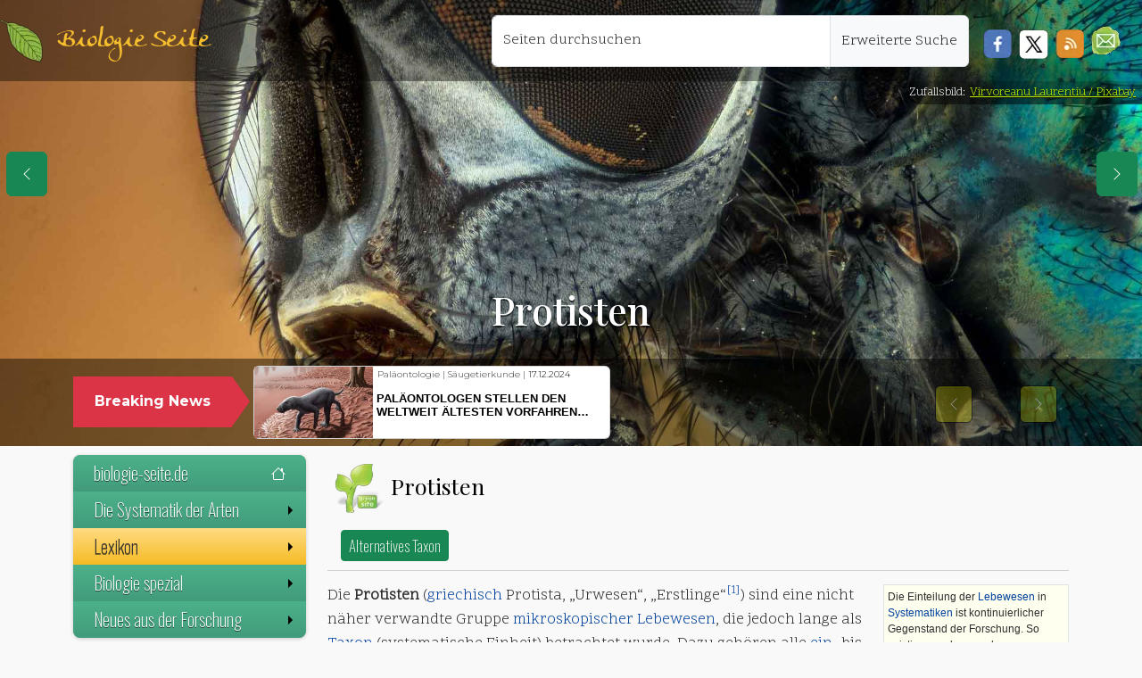

--- FILE ---
content_type: text/html; charset=UTF-8
request_url: https://biologie-seite.de/Biologie/Protisten
body_size: 19522
content:
<!DOCTYPE html><html lang="de"><head><meta charset="utf-8"/>
<script>var __ezHttpConsent={setByCat:function(src,tagType,attributes,category,force,customSetScriptFn=null){var setScript=function(){if(force||window.ezTcfConsent[category]){if(typeof customSetScriptFn==='function'){customSetScriptFn();}else{var scriptElement=document.createElement(tagType);scriptElement.src=src;attributes.forEach(function(attr){for(var key in attr){if(attr.hasOwnProperty(key)){scriptElement.setAttribute(key,attr[key]);}}});var firstScript=document.getElementsByTagName(tagType)[0];firstScript.parentNode.insertBefore(scriptElement,firstScript);}}};if(force||(window.ezTcfConsent&&window.ezTcfConsent.loaded)){setScript();}else if(typeof getEzConsentData==="function"){getEzConsentData().then(function(ezTcfConsent){if(ezTcfConsent&&ezTcfConsent.loaded){setScript();}else{console.error("cannot get ez consent data");force=true;setScript();}});}else{force=true;setScript();console.error("getEzConsentData is not a function");}},};</script>
<script>var ezTcfConsent=window.ezTcfConsent?window.ezTcfConsent:{loaded:false,store_info:false,develop_and_improve_services:false,measure_ad_performance:false,measure_content_performance:false,select_basic_ads:false,create_ad_profile:false,select_personalized_ads:false,create_content_profile:false,select_personalized_content:false,understand_audiences:false,use_limited_data_to_select_content:false,};function getEzConsentData(){return new Promise(function(resolve){document.addEventListener("ezConsentEvent",function(event){var ezTcfConsent=event.detail.ezTcfConsent;resolve(ezTcfConsent);});});}</script>
<script>if(typeof _setEzCookies!=='function'){function _setEzCookies(ezConsentData){var cookies=window.ezCookieQueue;for(var i=0;i<cookies.length;i++){var cookie=cookies[i];if(ezConsentData&&ezConsentData.loaded&&ezConsentData[cookie.tcfCategory]){document.cookie=cookie.name+"="+cookie.value;}}}}
window.ezCookieQueue=window.ezCookieQueue||[];if(typeof addEzCookies!=='function'){function addEzCookies(arr){window.ezCookieQueue=[...window.ezCookieQueue,...arr];}}
addEzCookies([{name:"ezoab_344419",value:"mod102; Path=/; Domain=biologie-seite.de; Max-Age=7200",tcfCategory:"store_info",isEzoic:"true",},{name:"ezosuibasgeneris-1",value:"6f13b4d6-a44f-4f78-7a45-78f7cfdb61da; Path=/; Domain=biologie-seite.de; Expires=Fri, 22 Jan 2027 17:32:58 UTC; Secure; SameSite=None",tcfCategory:"understand_audiences",isEzoic:"true",}]);if(window.ezTcfConsent&&window.ezTcfConsent.loaded){_setEzCookies(window.ezTcfConsent);}else if(typeof getEzConsentData==="function"){getEzConsentData().then(function(ezTcfConsent){if(ezTcfConsent&&ezTcfConsent.loaded){_setEzCookies(window.ezTcfConsent);}else{console.error("cannot get ez consent data");_setEzCookies(window.ezTcfConsent);}});}else{console.error("getEzConsentData is not a function");_setEzCookies(window.ezTcfConsent);}</script><script type="text/javascript" data-ezscrex='false' data-cfasync='false'>window._ezaq = Object.assign({"edge_cache_status":11,"edge_response_time":1413,"url":"https://biologie-seite.de/Biologie/Protisten"}, typeof window._ezaq !== "undefined" ? window._ezaq : {});</script><script type="text/javascript" data-ezscrex='false' data-cfasync='false'>window._ezaq = Object.assign({"ab_test_id":"mod102"}, typeof window._ezaq !== "undefined" ? window._ezaq : {});window.__ez=window.__ez||{};window.__ez.tf={};</script><script type="text/javascript" data-ezscrex='false' data-cfasync='false'>window.ezDisableAds = true;</script>
<script data-ezscrex='false' data-cfasync='false' data-pagespeed-no-defer>var __ez=__ez||{};__ez.stms=Date.now();__ez.evt={};__ez.script={};__ez.ck=__ez.ck||{};__ez.template={};__ez.template.isOrig=true;window.__ezScriptHost="//www.ezojs.com";__ez.queue=__ez.queue||function(){var e=0,i=0,t=[],n=!1,o=[],r=[],s=!0,a=function(e,i,n,o,r,s,a){var l=arguments.length>7&&void 0!==arguments[7]?arguments[7]:window,d=this;this.name=e,this.funcName=i,this.parameters=null===n?null:w(n)?n:[n],this.isBlock=o,this.blockedBy=r,this.deleteWhenComplete=s,this.isError=!1,this.isComplete=!1,this.isInitialized=!1,this.proceedIfError=a,this.fWindow=l,this.isTimeDelay=!1,this.process=function(){f("... func = "+e),d.isInitialized=!0,d.isComplete=!0,f("... func.apply: "+e);var i=d.funcName.split("."),n=null,o=this.fWindow||window;i.length>3||(n=3===i.length?o[i[0]][i[1]][i[2]]:2===i.length?o[i[0]][i[1]]:o[d.funcName]),null!=n&&n.apply(null,this.parameters),!0===d.deleteWhenComplete&&delete t[e],!0===d.isBlock&&(f("----- F'D: "+d.name),m())}},l=function(e,i,t,n,o,r,s){var a=arguments.length>7&&void 0!==arguments[7]?arguments[7]:window,l=this;this.name=e,this.path=i,this.async=o,this.defer=r,this.isBlock=t,this.blockedBy=n,this.isInitialized=!1,this.isError=!1,this.isComplete=!1,this.proceedIfError=s,this.fWindow=a,this.isTimeDelay=!1,this.isPath=function(e){return"/"===e[0]&&"/"!==e[1]},this.getSrc=function(e){return void 0!==window.__ezScriptHost&&this.isPath(e)&&"banger.js"!==this.name?window.__ezScriptHost+e:e},this.process=function(){l.isInitialized=!0,f("... file = "+e);var i=this.fWindow?this.fWindow.document:document,t=i.createElement("script");t.src=this.getSrc(this.path),!0===o?t.async=!0:!0===r&&(t.defer=!0),t.onerror=function(){var e={url:window.location.href,name:l.name,path:l.path,user_agent:window.navigator.userAgent};"undefined"!=typeof _ezaq&&(e.pageview_id=_ezaq.page_view_id);var i=encodeURIComponent(JSON.stringify(e)),t=new XMLHttpRequest;t.open("GET","//g.ezoic.net/ezqlog?d="+i,!0),t.send(),f("----- ERR'D: "+l.name),l.isError=!0,!0===l.isBlock&&m()},t.onreadystatechange=t.onload=function(){var e=t.readyState;f("----- F'D: "+l.name),e&&!/loaded|complete/.test(e)||(l.isComplete=!0,!0===l.isBlock&&m())},i.getElementsByTagName("head")[0].appendChild(t)}},d=function(e,i){this.name=e,this.path="",this.async=!1,this.defer=!1,this.isBlock=!1,this.blockedBy=[],this.isInitialized=!0,this.isError=!1,this.isComplete=i,this.proceedIfError=!1,this.isTimeDelay=!1,this.process=function(){}};function c(e,i,n,s,a,d,c,u,f){var m=new l(e,i,n,s,a,d,c,f);!0===u?o[e]=m:r[e]=m,t[e]=m,h(m)}function h(e){!0!==u(e)&&0!=s&&e.process()}function u(e){if(!0===e.isTimeDelay&&!1===n)return f(e.name+" blocked = TIME DELAY!"),!0;if(w(e.blockedBy))for(var i=0;i<e.blockedBy.length;i++){var o=e.blockedBy[i];if(!1===t.hasOwnProperty(o))return f(e.name+" blocked = "+o),!0;if(!0===e.proceedIfError&&!0===t[o].isError)return!1;if(!1===t[o].isComplete)return f(e.name+" blocked = "+o),!0}return!1}function f(e){var i=window.location.href,t=new RegExp("[?&]ezq=([^&#]*)","i").exec(i);"1"===(t?t[1]:null)&&console.debug(e)}function m(){++e>200||(f("let's go"),p(o),p(r))}function p(e){for(var i in e)if(!1!==e.hasOwnProperty(i)){var t=e[i];!0===t.isComplete||u(t)||!0===t.isInitialized||!0===t.isError?!0===t.isError?f(t.name+": error"):!0===t.isComplete?f(t.name+": complete already"):!0===t.isInitialized&&f(t.name+": initialized already"):t.process()}}function w(e){return"[object Array]"==Object.prototype.toString.call(e)}return window.addEventListener("load",(function(){setTimeout((function(){n=!0,f("TDELAY -----"),m()}),5e3)}),!1),{addFile:c,addFileOnce:function(e,i,n,o,r,s,a,l,d){t[e]||c(e,i,n,o,r,s,a,l,d)},addDelayFile:function(e,i){var n=new l(e,i,!1,[],!1,!1,!0);n.isTimeDelay=!0,f(e+" ...  FILE! TDELAY"),r[e]=n,t[e]=n,h(n)},addFunc:function(e,n,s,l,d,c,u,f,m,p){!0===c&&(e=e+"_"+i++);var w=new a(e,n,s,l,d,u,f,p);!0===m?o[e]=w:r[e]=w,t[e]=w,h(w)},addDelayFunc:function(e,i,n){var o=new a(e,i,n,!1,[],!0,!0);o.isTimeDelay=!0,f(e+" ...  FUNCTION! TDELAY"),r[e]=o,t[e]=o,h(o)},items:t,processAll:m,setallowLoad:function(e){s=e},markLoaded:function(e){if(e&&0!==e.length){if(e in t){var i=t[e];!0===i.isComplete?f(i.name+" "+e+": error loaded duplicate"):(i.isComplete=!0,i.isInitialized=!0)}else t[e]=new d(e,!0);f("markLoaded dummyfile: "+t[e].name)}},logWhatsBlocked:function(){for(var e in t)!1!==t.hasOwnProperty(e)&&u(t[e])}}}();__ez.evt.add=function(e,t,n){e.addEventListener?e.addEventListener(t,n,!1):e.attachEvent?e.attachEvent("on"+t,n):e["on"+t]=n()},__ez.evt.remove=function(e,t,n){e.removeEventListener?e.removeEventListener(t,n,!1):e.detachEvent?e.detachEvent("on"+t,n):delete e["on"+t]};__ez.script.add=function(e){var t=document.createElement("script");t.src=e,t.async=!0,t.type="text/javascript",document.getElementsByTagName("head")[0].appendChild(t)};__ez.dot=__ez.dot||{};__ez.queue.addFileOnce('/detroitchicago/boise.js', '/detroitchicago/boise.js?gcb=195-1&cb=5', true, [], true, false, true, false);__ez.queue.addFileOnce('/parsonsmaize/abilene.js', '/parsonsmaize/abilene.js?gcb=195-1&cb=e80eca0cdb', true, [], true, false, true, false);__ez.queue.addFileOnce('/parsonsmaize/mulvane.js', '/parsonsmaize/mulvane.js?gcb=195-1&cb=e75e48eec0', true, ['/parsonsmaize/abilene.js'], true, false, true, false);__ez.queue.addFileOnce('/detroitchicago/birmingham.js', '/detroitchicago/birmingham.js?gcb=195-1&cb=539c47377c', true, ['/parsonsmaize/abilene.js'], true, false, true, false);</script>
<script data-ezscrex="false" type="text/javascript" data-cfasync="false">window._ezaq = Object.assign({"ad_cache_level":0,"adpicker_placement_cnt":0,"ai_placeholder_cache_level":0,"ai_placeholder_placement_cnt":-1,"domain":"biologie-seite.de","domain_id":344419,"ezcache_level":0,"ezcache_skip_code":14,"has_bad_image":0,"has_bad_words":0,"is_sitespeed":0,"lt_cache_level":0,"response_size":71858,"response_size_orig":66056,"response_time_orig":1506,"template_id":5,"url":"https://biologie-seite.de/Biologie/Protisten","word_count":0,"worst_bad_word_level":0}, typeof window._ezaq !== "undefined" ? window._ezaq : {});__ez.queue.markLoaded('ezaqBaseReady');</script>
<script type='text/javascript' data-ezscrex='false' data-cfasync='false'>
window.ezAnalyticsStatic = true;

function analyticsAddScript(script) {
	var ezDynamic = document.createElement('script');
	ezDynamic.type = 'text/javascript';
	ezDynamic.innerHTML = script;
	document.head.appendChild(ezDynamic);
}
function getCookiesWithPrefix() {
    var allCookies = document.cookie.split(';');
    var cookiesWithPrefix = {};

    for (var i = 0; i < allCookies.length; i++) {
        var cookie = allCookies[i].trim();

        for (var j = 0; j < arguments.length; j++) {
            var prefix = arguments[j];
            if (cookie.indexOf(prefix) === 0) {
                var cookieParts = cookie.split('=');
                var cookieName = cookieParts[0];
                var cookieValue = cookieParts.slice(1).join('=');
                cookiesWithPrefix[cookieName] = decodeURIComponent(cookieValue);
                break; // Once matched, no need to check other prefixes
            }
        }
    }

    return cookiesWithPrefix;
}
function productAnalytics() {
	var d = {"pr":[6],"omd5":"81b3ad79b23880942960cee9a9907336","nar":"risk score"};
	d.u = _ezaq.url;
	d.p = _ezaq.page_view_id;
	d.v = _ezaq.visit_uuid;
	d.ab = _ezaq.ab_test_id;
	d.e = JSON.stringify(_ezaq);
	d.ref = document.referrer;
	d.c = getCookiesWithPrefix('active_template', 'ez', 'lp_');
	if(typeof ez_utmParams !== 'undefined') {
		d.utm = ez_utmParams;
	}

	var dataText = JSON.stringify(d);
	var xhr = new XMLHttpRequest();
	xhr.open('POST','/ezais/analytics?cb=1', true);
	xhr.onload = function () {
		if (xhr.status!=200) {
            return;
		}

        if(document.readyState !== 'loading') {
            analyticsAddScript(xhr.response);
            return;
        }

        var eventFunc = function() {
            if(document.readyState === 'loading') {
                return;
            }
            document.removeEventListener('readystatechange', eventFunc, false);
            analyticsAddScript(xhr.response);
        };

        document.addEventListener('readystatechange', eventFunc, false);
	};
	xhr.setRequestHeader('Content-Type','text/plain');
	xhr.send(dataText);
}
__ez.queue.addFunc("productAnalytics", "productAnalytics", null, true, ['ezaqBaseReady'], false, false, false, true);
</script><base href="https://biologie-seite.de/Biologie/Protisten"/>
      
<meta http-equiv="X-UA-Compatible" content="IE=edge"/>
<meta name="viewport" content="width=device-width, initial-scale=1, user-scalable=1, maximum-scale=3"/>
<link rel="apple-touch-icon" sizes="57x57" href="/design/blatt_squareico/apple-icon-57x57.png"/>
<link rel="apple-touch-icon" sizes="60x60" href="/design/blatt_squareico/apple-icon-60x60.png"/>
<link rel="apple-touch-icon" sizes="72x72" href="/design/blatt_squareico/apple-icon-72x72.png"/>
<link rel="apple-touch-icon" sizes="76x76" href="/design/blatt_squareico/apple-icon-76x76.png"/>
<link rel="apple-touch-icon" sizes="114x114" href="/design/blatt_squareico/apple-icon-114x114.png"/>
<link rel="apple-touch-icon" sizes="120x120" href="/design/blatt_squareico/apple-icon-120x120.png"/>
<link rel="apple-touch-icon" sizes="144x144" href="/design/blatt_squareico/apple-icon-144x144.png"/>
<link rel="apple-touch-icon" sizes="152x152" href="/design/blatt_squareico/apple-icon-152x152.png"/>
<link rel="apple-touch-icon" sizes="180x180" href="/design/blatt_squareico/apple-icon-180x180.png"/>
<link rel="icon" type="image/png" sizes="192x192" href="/design/blatt_squareico/android-icon-192x192.png"/>
<link rel="icon" type="image/png" sizes="32x32" href="/design/blatt_squareico/favicon-32x32.png"/>
<link rel="icon" type="image/png" sizes="96x96" href="/design/blatt_squareico/favicon-96x96.png"/>
<link rel="icon" type="image/png" sizes="16x16" href="/design/blatt_squareico/favicon-16x16.png"/>
<link rel="manifest" href="/design/blatt_squareico/manifest.json"/>
<meta name="msapplication-TileColor" content="#ffffff"/>
<meta name="msapplication-TileImage" content="/design/blatt_squareico/ms-icon-144x144.png"/>
<meta name="theme-color" content="#ffffff"/>
  <meta property="og:url" content="https://biologie-seite.de/Biologie/Protisten"/>
  <meta property="og:title" content="Protisten"/>
  <meta property="og:image" content=""/>
  <meta name="Description" content="Heute im BIO-UNTERRICHT: | Protisten ✔ |"/>
  <title> Protisten – biologie-seite.de</title>
  <link rel="stylesheet" href="/bio_137/skins/Timeless/resources/old_bio_main.css" type="text/css"/>
  <link rel="dns-prefetch" href="https://de.wikipedia.org"/>
  <link rel="preconnect" href="https://de.wikipedia.org"/>
  <link rel="dns-prefetch" href="https://commons.wikimedia.org"/>
  <link rel="preconnect" href="https://commons.wikimedia.org"/>
<!-- Metatags für Alle Seiten -->
<link rel="canonical" href="https://biologie-seite.de/Biologie/Protisten"/>
<link href="https://cdn.jsdelivr.net/npm/bootstrap@5.3.3/dist/css/bootstrap.min.css" rel="stylesheet" integrity="sha384-QWTKZyjpPEjISv5WaRU9OFeRpok6YctnYmDr5pNlyT2bRjXh0JMhjY6hW+ALEwIH" crossorigin="anonymous"/>
<link href="/lib/css/fluid.css" rel="stylesheet" type="text/css"/>
<link rel="stylesheet" href="https://cdn.jsdelivr.net/npm/smartmenus@1.2.1/dist/css/sm-core-css.min.css"/>
<link href="/lib/css/sm-bio-greenish.css" rel="stylesheet" type="text/css"/>
<link href="/lib/css/news.css" rel="stylesheet" type="text/css"/>
<link href="/lib/css/jquery.gScrollingCarousel.css" rel="stylesheet" type="text/css"/>
      <script src="https://polyfill.io/v3/polyfill.min.js?features=es6"></script>
<script>
    MathJax = {
        tex: {
            inlineMath: [
                ['$', '$']
            ]
        }
    };
</script>
<script id="MathJax-script" async="" src="https://cdn.jsdelivr.net/npm/mathjax@3/es5/tex-chtml.js"></script>
<script async="" src="https://www.googletagmanager.com/gtag/js?id=G-DNNWVRB3P8"></script><style type="text/css">header {                background-image: url('/design/tag_morphologie,pixabay.jpg');
          background-size: cover;
          background-position: center !important;
      } </style>      <style type="text/css">
        @media (max-width: 768px) {
          header {
            background-position: center 10%;
          }
        }

        a.new {
          color: #985400;
        }
      </style>
    <script type='text/javascript'>
var ezoTemplate = 'orig_site';
var ezouid = '1';
var ezoFormfactor = '1';
</script><script data-ezscrex="false" type='text/javascript'>
var soc_app_id = '0';
var did = 344419;
var ezdomain = 'biologie-seite.de';
var ezoicSearchable = 1;
</script></head>

    <body>
      <nav class="navbar navbar-expand-lg my-topNavbar w-100">
  <div class="my-topNavbar-brand-img d-block p-1 me-3"> </div>
  <a class="navbar-brand" href="/index.php">Biologie Seite</a>
  <button class="navbar-toggler me-3 btn btn-success bg-success" type="button" data-bs-toggle="collapse" data-bs-target="#navbar-responsive" aria-controls="navbar-responsive" aria-expanded="false" aria-label="Schalter Navigation">
    <svg xmlns="http://www.w3.org/2000/svg" width="16" height="16" fill="currentColor" class="bi bi-list" viewBox="0 0 16 16">
      <path fill-rule="evenodd" d="M2.5 12a.5.5 0 0 1 .5-.5h10a.5.5 0 0 1 0 1H3a.5.5 0 0 1-.5-.5m0-4a.5.5 0 0 1 .5-.5h10a.5.5 0 0 1 0 1H3a.5.5 0 0 1-.5-.5m0-4a.5.5 0 0 1 .5-.5h10a.5.5 0 0 1 0 1H3a.5.5 0 0 1-.5-.5"></path>
    </svg>
  </button>
  <div class="collapse navbar-collapse" id="navbar-responsive">
    <ul class="navbar-nav ms-auto position-end me-3">
      <div class="input-group m-2">
                <div class="form-floating position-relative">
          <input id="search" name="search" class="form-control z-4" type="text" placeholder="Seiten durchsuchen" aria-label="Seiten durchsuchen" style="min-width: 380px;"/>
          <label for="search">Seiten durchsuchen</label>
        </div>
        <a class="input-group-text z-4" href="/Biologie/Spezial:Suche">Erweiterte Suche</a>
      </div>
            <div class="mt-4 d-inline float-start z-4">
        <a href="javascript:void(0)" onclick="PopupCenter(&#39;http://www.facebook.com/sharer/sharer.php?u=https://biologie-seite.de/Biologie/Protisten&#39;,&#39;Teile diese Seite auf Facebook&#39;, &#39;530&#39;, &#39;520&#39;);">
          <div class="soc-facebook ms-2"></div>
        </a>
      </div>
      <div class="mt-4 d-inline float-start z-4">
        <a href="javascript:void(0)" onclick="PopupCenter(&#39;http://twitter.com/share?text=Ein Tip!&amp;url=https://biologie-seite.de/Biologie/Protisten/&amp;hashtags=Physik,Physik-News&#39;, &#39;Teile diese Seite auf Twitter&#39;, &#39;520&#39;,&#39;460&#39;);">
          <div class="soc-twitter ms-2"></div>
        </a>
      </div>
      <div class="mt-4 d-inline float-start z-4">
        <a href="javascript:void(0)" onclick="PopupCenter(&#39;/rss_copy.php&#39;,&#39;Der Link für deinen Newsreader&#39;, &#39;420&#39;, &#39;260&#39;);">
          <div class="soc-rss mx-2"></div>
        </a>
      </div>
      <div class="mt-3 d-inline float-start z-4">
        <a href="#zum-newsletter">
          <div class="soc-news me-2 mt-1 float-start" role="button" title="Zum Newsletter"></div>
        </a>
      </div>
    </ul>
  </div>
</nav><header class="container-fluid d-flex align-items-end" id="header">
    <div class="d-flex flex-column w-100">
    <section class="div_1 py-2 mx-1 h-25">
      <div class="text-center p-3">
        <h1>
          Protisten        </h1>
      </div>
    </section>
    <section role="banner" class="container-fluid div_2 py-1 w-100">
      <div class="container">
        <div class="row mb-0">
          <div class="col-12">
            <div class="row">
              <div class="col-md-3 col-lg-2 pe-md-0 mt-3 d-none d-sm-block position-relative">
                <div class="p-3 my-auto text-center breaking-caret">
                  <span>Breaking News</span>
                </div>
              </div>
              <div class="col-md-9 col-lg-10 ps-md-4 py-1">
                <div class="breaking-box">
                  <div id="carouselbreaking" class="carousel slide" data-bs-ride="carousel">
                    <div class="carousel-inner">
                                              <div class="carousel-item card">
                          <a href="/News/Klimawandel_setzt_Heringslarven_unter_Stress.html">
                            <div class="row g-0">
                              <div class="col-4 h-100" style="background-image:url(/neues/images/241128-1521_image_1_small_Klimawandel_setzt_Heringslarven_unter_Stress.jpg); background-size:cover"></div>
                              <div class="col-8 h-100 ps-1">
                                <div class="d-flex align-items-start flex-column">
                                  <p class="text-left mt-1" style="line-height:8px !important; padding:1px">
                                    Fischkunde | Klimawandel | <span style="color:black">18.11.2024</span>                                  </p>
                                  <p class="card-title my-auto pt-0">Klimawandel setzt Heringslarven unter Stress</p>
                                </div>
                              </div>
                            </div>
                          </a>
                        </div>
                                              <div class="carousel-item card">
                          <a href="/News/Unbekannte_Artenvielfalt:_Ein_neuer_alter_Wasserzwerg_in_Europa.html">
                            <div class="row g-0">
                              <div class="col-4 h-100" style="background-image:url(/neues/images/241128-1514_image_1_small_Unbekannte_Artenvielfalt:_Ein_neuer_alter_Wasserzwerg_in_Europa.jpg); background-size:cover"></div>
                              <div class="col-8 h-100 ps-1">
                                <div class="d-flex align-items-start flex-column">
                                  <p class="text-left mt-1" style="line-height:8px !important; padding:1px">
                                    Insektenkunde | Taxonomie | <span style="color:black">18.11.2024</span>                                  </p>
                                  <p class="card-title my-auto pt-0">Unbekannte Artenvielfalt: Ein neuer alter Wasserzwerg in Europa</p>
                                </div>
                              </div>
                            </div>
                          </a>
                        </div>
                                              <div class="carousel-item card">
                          <a href="/News/Mehr_Anstrengung_bei_der_Erforschung_von_Moosen_gefordert.html">
                            <div class="row g-0">
                              <div class="col-4 h-100" style="background-image:url(/neues/images/241128-1507_image_1_small_Mehr_Anstrengung_bei_der_Erforschung_von_Moosen_gefordert.jpg); background-size:cover"></div>
                              <div class="col-8 h-100 ps-1">
                                <div class="d-flex align-items-start flex-column">
                                  <p class="text-left mt-1" style="line-height:8px !important; padding:1px">
                                    Biodiversität | Ökologie | <span style="color:black">15.11.2024</span>                                  </p>
                                  <p class="card-title my-auto pt-0">Mehr Anstrengung bei der Erforschung von Moosen gefordert</p>
                                </div>
                              </div>
                            </div>
                          </a>
                        </div>
                                              <div class="carousel-item card">
                          <a href="/News/Klimawandel_bedroht_wichtige_Planktongruppen_im_Meer.html">
                            <div class="row g-0">
                              <div class="col-4 h-100" style="background-image:url(/neues/images/241128-1451_image_1_small_Klimawandel_bedroht_wichtige_Planktongruppen_im_Meer.jpg); background-size:cover"></div>
                              <div class="col-8 h-100 ps-1">
                                <div class="d-flex align-items-start flex-column">
                                  <p class="text-left mt-1" style="line-height:8px !important; padding:1px">
                                    Klimawandel | Meeresbiologie | <span style="color:black">13.11.2024</span>                                  </p>
                                  <p class="card-title my-auto pt-0">Klimawandel bedroht wichtige Planktongruppen im Meer</p>
                                </div>
                              </div>
                            </div>
                          </a>
                        </div>
                                              <div class="carousel-item card">
                          <a href="/News/Rhododendron-Schildlaus_von_Citizen_Scientist_als_neue_Art_beschrieben.html">
                            <div class="row g-0">
                              <div class="col-4 h-100" style="background-image:url(/neues/images/241128-1436_image_1_small_Rhododendron-Schildlaus_von_Citizen_Scientist_als_neue_Art_beschrieben.jpg); background-size:cover"></div>
                              <div class="col-8 h-100 ps-1">
                                <div class="d-flex align-items-start flex-column">
                                  <p class="text-left mt-1" style="line-height:8px !important; padding:1px">
                                    Citizen Science | Insektenkunde | <span style="color:black">11.11.2024</span>                                  </p>
                                  <p class="card-title my-auto pt-0">Rhododendron-Schildlaus von Citizen Scientist als neue Art beschrieben</p>
                                </div>
                              </div>
                            </div>
                          </a>
                        </div>
                                              <div class="carousel-item card">
                          <a href="/News/Unbekannte_Bakterien_mit_Mini-Genom_in_Tiefseekorallen.html">
                            <div class="row g-0">
                              <div class="col-4 h-100" style="background-image:url(/neues/images/241128-1425_image_1_small_Unbekannte_Bakterien_mit_Mini-Genom_in_Tiefseekorallen.jpg); background-size:cover"></div>
                              <div class="col-8 h-100 ps-1">
                                <div class="d-flex align-items-start flex-column">
                                  <p class="text-left mt-1" style="line-height:8px !important; padding:1px">
                                    Genetik | Meeresbiologie | <span style="color:black">04.11.2024</span>                                  </p>
                                  <p class="card-title my-auto pt-0">Unbekannte Bakterien mit Mini-Genom in Tiefseekorallen</p>
                                </div>
                              </div>
                            </div>
                          </a>
                        </div>
                                              <div class="carousel-item card">
                          <a href="/News/Ein_Bienen-Gen_spezifiziert_kollektives_Verhalten.html">
                            <div class="row g-0">
                              <div class="col-4 h-100" style="background-image:url(/neues/images/241128-1415_image_1_small_Ein_Bienen-Gen_spezifiziert_kollektives_Verhalten.jpg); background-size:cover"></div>
                              <div class="col-8 h-100 ps-1">
                                <div class="d-flex align-items-start flex-column">
                                  <p class="text-left mt-1" style="line-height:8px !important; padding:1px">
                                    Ethologie | Genetik | <span style="color:black">01.11.2024</span>                                  </p>
                                  <p class="card-title my-auto pt-0">Ein Bienen-Gen spezifiziert kollektives Verhalten</p>
                                </div>
                              </div>
                            </div>
                          </a>
                        </div>
                                              <div class="carousel-item card">
                          <a href="/News/Messel-See:_Todesfalle_für_Fledermäuse.html">
                            <div class="row g-0">
                              <div class="col-4 h-100" style="background-image:url(/neues/images/241128-1403_image_1_small_Messel-See:_Todesfalle_fuer_Fledermaeuse.jpg); background-size:cover"></div>
                              <div class="col-8 h-100 ps-1">
                                <div class="d-flex align-items-start flex-column">
                                  <p class="text-left mt-1" style="line-height:8px !important; padding:1px">
                                    Ökologie | Paläontologie | <span style="color:black">31.10.2024</span>                                  </p>
                                  <p class="card-title my-auto pt-0">Messel-See: Todesfalle für Fledermäuse?</p>
                                </div>
                              </div>
                            </div>
                          </a>
                        </div>
                                            <div class="carousel-item card active">
                        <a href="/News/Paläontologen_stellen_den_weltweit_ältesten_Vorfahren_der_Säugetiere_vor.html">
                          <div class="row g-0">
                            <div class="col-4 h-100" style="background-image:url(/neues/images/250403-0802_image_1_small_Palaeontologen_stellen_den_weltweit_aeltesten_Vorfahren_der_Saeugetiere_vo.jpg); background-size:cover"></div>
                            <div class="col-8 h-100 ps-1">
                              <div class="d-flex align-items-start flex-column">
                                <p class="text-left mt-1" style="line-height:8px !important; padding:1px">
                                  Paläontologie | Säugetierkunde | <span style="color:black">17.12.2024</span>                                </p>
                                <p class="card-title my-auto pt-0">Paläontologen stellen den weltweit ältesten Vorfahren der Säugetiere vor</p>
                              </div>
                            </div>
                          </div>
                        </a>
                      </div>
                    </div>
                    <div class="navigation-box p-2 d-none d-sm-block mt-3">
                      <a class="carousel-control-prev" href="#carouselbreaking" role="button" data-bs-slide="prev">
                        <span class="visually-hidden">Previous</span>
                      </a>
                      <a class="carousel-control-next" href="#carouselbreaking" role="button" data-bs-slide="next">
                        <span class="visually-hidden">Next</span>
                      </a>
                    </div>
                  </div>
                </div>
              </div>
            </div>
          </div>
        </div>
    </div></section>
  </div>
</header>        <div class="copyright-header">Zufallsbild:
                      <a href="https://pixabay.com/de/users/virvoreanu-laurentiu-3417264/?utm_source=link-attribution&amp;utm_medium=referral&amp;utm_campaign=image&amp;utm_content=2300109">Virvoreanu Laurentiu / Pixabay</a>
                  </div>
            <div class="container">
        <div class="row row-offcanvas row-offcanvas-left">
          <nav class="col-6 col-md-3 sidebar-offcanvas">
            <ul id="main-menu" class="sm sm-vertical bio-greenish ms-sm-0 ms-1">
  <li>
    <a href="/">biologie-seite.de
      <svg xmlns="http://www.w3.org/2000/svg" width="16" height="16" fill="currentColor" class="bi bi-house mt-1" viewBox="0 0 16 16">
        <path d="M8.707 1.5a1 1 0 0 0-1.414 0L.646 8.146a.5.5 0 0 0 .708.708L2 8.207V13.5A1.5 1.5 0 0 0 3.5 15h9a1.5 1.5 0 0 0 1.5-1.5V8.207l.646.647a.5.5 0 0 0 .708-.708L13 5.793V2.5a.5.5 0 0 0-.5-.5h-1a.5.5 0 0 0-.5.5v1.293zM13 7.207V13.5a.5.5 0 0 1-.5.5h-9a.5.5 0 0 1-.5-.5V7.207l5-5z"></path>
      </svg>
    </a>
  </li>
  <li><a href="#">Die Systematik der Arten</a>
    <ul>
      <li><a href="/thema/systematik_der_arten.php">Die Systematik von Berzelius</a></li>
      <li><a href="/thema/klassifikationsschema.php">Klassifikation der Arten</a></li>
    </ul>
  </li>
  <li><a href="#">Lexikon</a>
    <ul>
      <li><a href="/Biologie/Spezial:Alle_Seiten">Inhaltsverzeichnis</a></li>
      <li><a href="/Biologie/Spezial:Zufällige_Seite">Auf gut Glück!</a></li>
              <li>
                        <a href="Protista">Protista</a>
                        <a href="Protist">Protist</a>
                        <a href="Protiaridae">Protiaridae</a>
                        <a href="Prothrombinmutation_G20210A">Prothrombinmutation G20210A</a>
                  </li>
        <li>
                      <a href="Protisten">Protisten</a>
        </li>
            <li>
                    <a href="Protizität">Protizität</a>
                    <a href="Protoalkaloide">Protoalkaloide</a>
                    <a href="Protoanemonin">Protoanemonin</a>
                    <a href="Protoavis">Protoavis</a>
                    </li>
    </ul>
  </li>
  <li><a>Biologie spezial </a>
    <ul>
      <li><a>Wir Primaten!</a>
        <ul>
          <li><a href="https://www.primata.de/">Alles über Primaten</a></li>
          <li><a href="https://www.primata.de/Ueber_Primaten/Strepsirrhini">Die Feuchtnasenaffen</a></li>
          <li><a href="https://www.primata.de/Ueber_Primaten/Haplorhini">Die Trockennasenaffen</a></li>
          <li><a href="https://www.primata.de/Ueber_Primaten/Artenschutz">Primaten in Gefahr</a></li>
          <li><a href="https://www.primata.de/Ueber_Primaten/Koerperbau">Anatomie der Primaten</a></li>
          <li><a href="https://www.primata.de/Ueber_Primaten/Nahrung">Verhalten von Primaten</a></li>
          <li><a href="https://www.primata.de/Ueber_Primaten/Sozialleben">Soziale Primaten</a></li>
          <li><a href="https://www.primata.de/Ueber_Primaten/Lebensraum">Lebensräume</a></li>
          <li><a href="https://www.primata.de/Evolution/40700/Primates">Evolution der Primaten</a></li>
        </ul>
      </li>
      <li><a>Die Katze</a>
        <ul>
          <li><a href="/Katzen/index.html">Naturgeschichte der Katzen</a></li>
          <li><a href="/Extinct_Cats/index.html">Evolution der Katzen</a></li>
          <li><a href="/Wilde_Katzen/Der_Gepard.html">Wilde Katzen</a></li>
          <li><a href="/Hauskatze/Die_Hauskatze.html">Domestizierung der Katze</a></li>
        </ul>
      </li>
      <li><a href="/thema/intelligenteste_tiere_der_welt.php">Die intelligentesten Tiere der Welt</a></li>
      <li><a href="/thema/haustiere_artgerecht_halten.php">Haustiere artgerecht halten</a></li>
      <li><a href="/thema/fruehkindliche_entwicklung.php">Die frühkindliche Entwicklung</a></li>
      <li><a href="/thema/moderne_hypnose.php">Die moderne Hypnopse</a></li>
      <li><a href="/thema/tierwelt_australiens.php">Die Tierwelt Australiens</a></li>
      <li><a href="/thema/wasserstoffautos.php">Wasserstoffautos - die neue Zukunft?</a></li>
      <li><a href="/thema/protein_und_evolution.php">Rolle von Protein in der Evolution </a></li>
      <li><a href="/thema/zaehne_und_lebensalter.php">Zähne und Lebensalter</a></li>
      <li><a href="/thema/biologie_der_parodontitis.php">Biologie der Parodontitis</a></li>
      <li><a href="/thema/biometrische_authentifizierung.php">Biometrische Authentifizierung</a></li>
      <li><a href="/thema/wunder_tiermigration.php">Wunder der Tiermigration</a></li>
      <li><a href="/thema/lebensmittel_zahngesundheit.php">Lebensmittel und Zahngesundheit</a></li>
      <li><a href="/thema/biologie_im_digitalen_Zeitalter.php">Biologie im digitalen Zeitalter</a></li>
    </ul>
  </li>
  <li><a href="#">Neues aus der Forschung</a>
    <ul>
      <li>
                <a href="/News/Paläontologen_stellen_den_weltweit_ältesten_Vorfahren_der_Säugetiere_vor.html">
          <div class="row">
            <div class="d-none d-md-block col-md-2 px-0">
              <div class="ms-1 mt-1" style="width:60px; height:40px; background-image: url(&#39;/neues/images/250403-0802_image_1_small_Palaeontologen_stellen_den_weltweit_aeltesten_Vorfahren_der_Saeugetiere_vo.jpg&#39;); background-size:cover; background-position:center center"></div>
            </div>
            <div class="col-md-10 col-sm-12 inner-nav"><span>Paläontologen stellen den weltweit ältesten Vorfahren der Säugetiere vor</span></div>
          </div>
        </a>
      </li>
                <li>
            <a href="/News/Jodelnde_Affen:_Die_überraschende_Stimmlage_von_Neuweltaffen.html">
              <div class="row">
                <div class="d-none d-md-block col-md-2 px-0">
                  <div class="ms-1 mt-1" style="width:60px; height:40px; background-image: url(&#39;/neues/images/250403-0743_image_1_small_Jodelnde_Affen:_Die_ueberraschende_Stimmlage_von_Neuweltaffen.jpg&#39;); background-size:cover; background-position:center center"></div>
                </div>
                <div class="col-md-10 col-sm-12 inner-nav"><span>Jodelnde Affen: Die überraschende Stimmlage von Neuweltaffen</span></div>
              </div>
            </a>
          </li>
                <li>
            <a href="/News/Klimawandel_setzt_Heringslarven_unter_Stress.html">
              <div class="row">
                <div class="d-none d-md-block col-md-2 px-0">
                  <div class="ms-1 mt-1" style="width:60px; height:40px; background-image: url(&#39;/neues/images/241128-1521_image_1_small_Klimawandel_setzt_Heringslarven_unter_Stress.jpg&#39;); background-size:cover; background-position:center center"></div>
                </div>
                <div class="col-md-10 col-sm-12 inner-nav"><span>Klimawandel setzt Heringslarven unter Stress</span></div>
              </div>
            </a>
          </li>
                <li>
            <a href="/News/Unbekannte_Artenvielfalt:_Ein_neuer_alter_Wasserzwerg_in_Europa.html">
              <div class="row">
                <div class="d-none d-md-block col-md-2 px-0">
                  <div class="ms-1 mt-1" style="width:60px; height:40px; background-image: url(&#39;/neues/images/241128-1514_image_1_small_Unbekannte_Artenvielfalt:_Ein_neuer_alter_Wasserzwerg_in_Europa.jpg&#39;); background-size:cover; background-position:center center"></div>
                </div>
                <div class="col-md-10 col-sm-12 inner-nav"><span>Unbekannte Artenvielfalt: Ein neuer alter Wasserzwerg in Europa</span></div>
              </div>
            </a>
          </li>
                <li>
            <a href="/News/Mehr_Anstrengung_bei_der_Erforschung_von_Moosen_gefordert.html">
              <div class="row">
                <div class="d-none d-md-block col-md-2 px-0">
                  <div class="ms-1 mt-1" style="width:60px; height:40px; background-image: url(&#39;/neues/images/241128-1507_image_1_small_Mehr_Anstrengung_bei_der_Erforschung_von_Moosen_gefordert.jpg&#39;); background-size:cover; background-position:center center"></div>
                </div>
                <div class="col-md-10 col-sm-12 inner-nav"><span>Mehr Anstrengung bei der Erforschung von Moosen gefordert</span></div>
              </div>
            </a>
          </li>
                <li>
            <a href="/News/Klimawandel_bedroht_wichtige_Planktongruppen_im_Meer.html">
              <div class="row">
                <div class="d-none d-md-block col-md-2 px-0">
                  <div class="ms-1 mt-1" style="width:60px; height:40px; background-image: url(&#39;/neues/images/241128-1451_image_1_small_Klimawandel_bedroht_wichtige_Planktongruppen_im_Meer.jpg&#39;); background-size:cover; background-position:center center"></div>
                </div>
                <div class="col-md-10 col-sm-12 inner-nav"><span>Klimawandel bedroht wichtige Planktongruppen im Meer</span></div>
              </div>
            </a>
          </li>
                <li>
            <a href="/News/Rhododendron-Schildlaus_von_Citizen_Scientist_als_neue_Art_beschrieben.html">
              <div class="row">
                <div class="d-none d-md-block col-md-2 px-0">
                  <div class="ms-1 mt-1" style="width:60px; height:40px; background-image: url(&#39;/neues/images/241128-1436_image_1_small_Rhododendron-Schildlaus_von_Citizen_Scientist_als_neue_Art_beschrieben.jpg&#39;); background-size:cover; background-position:center center"></div>
                </div>
                <div class="col-md-10 col-sm-12 inner-nav"><span>Rhododendron-Schildlaus von Citizen Scientist als neue Art beschrieben</span></div>
              </div>
            </a>
          </li>
                <li>
            <a href="/News/Unbekannte_Bakterien_mit_Mini-Genom_in_Tiefseekorallen.html">
              <div class="row">
                <div class="d-none d-md-block col-md-2 px-0">
                  <div class="ms-1 mt-1" style="width:60px; height:40px; background-image: url(&#39;/neues/images/241128-1425_image_1_small_Unbekannte_Bakterien_mit_Mini-Genom_in_Tiefseekorallen.jpg&#39;); background-size:cover; background-position:center center"></div>
                </div>
                <div class="col-md-10 col-sm-12 inner-nav"><span>Unbekannte Bakterien mit Mini-Genom in Tiefseekorallen</span></div>
              </div>
            </a>
          </li>
                <li>
            <a href="/News/Ein_Bienen-Gen_spezifiziert_kollektives_Verhalten.html">
              <div class="row">
                <div class="d-none d-md-block col-md-2 px-0">
                  <div class="ms-1 mt-1" style="width:60px; height:40px; background-image: url(&#39;/neues/images/241128-1415_image_1_small_Ein_Bienen-Gen_spezifiziert_kollektives_Verhalten.jpg&#39;); background-size:cover; background-position:center center"></div>
                </div>
                <div class="col-md-10 col-sm-12 inner-nav"><span>Ein Bienen-Gen spezifiziert kollektives Verhalten</span></div>
              </div>
            </a>
          </li>
                <li>
            <a href="/News/Messel-See:_Todesfalle_für_Fledermäuse.html">
              <div class="row">
                <div class="d-none d-md-block col-md-2 px-0">
                  <div class="ms-1 mt-1" style="width:60px; height:40px; background-image: url(&#39;/neues/images/241128-1403_image_1_small_Messel-See:_Todesfalle_fuer_Fledermaeuse.jpg&#39;); background-size:cover; background-position:center center"></div>
                </div>
                <div class="col-md-10 col-sm-12 inner-nav"><span>Messel-See: Todesfalle für Fledermäuse</span></div>
              </div>
            </a>
          </li>
                <li>
            <a href="/News/Das_Schweigen_der_Käfer.html">
              <div class="row">
                <div class="d-none d-md-block col-md-2 px-0">
                  <div class="ms-1 mt-1" style="width:60px; height:40px; background-image: url(&#39;/neues/images/241128-1343_image_1_small_Das_Schweigen_der_Kaefer.jpg&#39;); background-size:cover; background-position:center center"></div>
                </div>
                <div class="col-md-10 col-sm-12 inner-nav"><span>Das Schweigen der Käfer</span></div>
              </div>
            </a>
          </li>
                <li>
            <a href="/News/Inseln_als_Schlüssel_zum_Schutz_der_Pflanzenvielfalt.html">
              <div class="row">
                <div class="d-none d-md-block col-md-2 px-0">
                  <div class="ms-1 mt-1" style="width:60px; height:40px; background-image: url(&#39;/neues/images/241128-1311_image_1_small_Inseln_als_Schluessel_zum_Schutz_der_Pflanzenvielfalt.jpg&#39;); background-size:cover; background-position:center center"></div>
                </div>
                <div class="col-md-10 col-sm-12 inner-nav"><span>Inseln als Schlüssel zum Schutz der Pflanzenvielfalt</span></div>
              </div>
            </a>
          </li>
                <li>
            <a href="/News/Alle_zwölf_Riesenmuschelarten_ab_sofort_auf_der_Roten_Liste_für_bedrohte_Arten.html">
              <div class="row">
                <div class="d-none d-md-block col-md-2 px-0">
                  <div class="ms-1 mt-1" style="width:60px; height:40px; background-image: url(&#39;/neues/images/241128-1305_image_1_small_Alle_zwoelf_Riesenmuschelarten_ab_sofort_auf_der_Roten_Liste_fuer_bedrohte_Arten.jpg&#39;); background-size:cover; background-position:center center"></div>
                </div>
                <div class="col-md-10 col-sm-12 inner-nav"><span>Alle zwölf Riesenmuschelarten ab sofort auf der Roten Liste für bedrohte Arten</span></div>
              </div>
            </a>
          </li>
          </ul>
  </li>
</ul>          </nav>
          <div class="col-12 col-md-9">
            <div class="float-start d-block d-md-none canvas-button">
              <button type="button" class="navbar-toggler btn btn-success rounded bg-success" data-bs-toggle="offcanvas">
    <svg xmlns="http://www.w3.org/2000/svg" width="16" height="16" fill="currentColor" class="bi bi-list" viewBox="0 0 16 16">
        <path fill-rule="evenodd" d="M2.5 12a.5.5 0 0 1 .5-.5h10a.5.5 0 0 1 0 1H3a.5.5 0 0 1-.5-.5m0-4a.5.5 0 0 1 .5-.5h10a.5.5 0 0 1 0 1H3a.5.5 0 0 1-.5-.5m0-4a.5.5 0 0 1 .5-.5h10a.5.5 0 0 1 0 1H3a.5.5 0 0 1-.5-.5"></path>
    </svg>
</button>            </div>
                        <article>
          <div id="mw-content-wrapper"><div class="first-headline-container" style="padding-bottom:15px;"><div class="keytag-img"></div><h2 class="first-headline" style="color:black !important; margin-top:3px">Protisten</h2></div><div id="catlinks" class="catlinks" data-mw="interface"><div id="mw-normal-catlinks" class="mw-normal-catlinks"><a href="/Biologie/Spezial:Kategorien" title="Spezial:Kategorien">Kategorien</a><ul><li>Seiten mit Skriptfehlern</li><li>Seiten mit defekten Dateilinks</li><li><a href="/Biologie/Kategorie:Alternatives_Taxon" title="Kategorie:Alternatives Taxon">Alternatives Taxon</a></li><li>Protistologie</li></ul></div></div><hr/><div id="mw-content"><div id="bodyContent"><div id="contentSub"></div><div id="mw-content-text" class="mw-body-content mw-content-ltr" lang="de" dir="ltr"><div class="mw-parser-output"><div class="float-right searchaux col-md-3 mt-0 p-1 border" style="background-color:#fffff0; font-family:&#39;Arial&#39;,sans-serif !important;font-size:12px !important;">Die Einteilung der <a href="/Biologie/Lebewesen" title="Lebewesen">Lebewesen</a> in <a href="/Biologie/Systematik_(Biologie)" title="Systematik (Biologie)">Systematiken</a> ist kontinuierlicher Gegenstand der Forschung. So existieren neben- und nacheinander verschiedene systematische Klassifikationen. 
Das hier behandelte <a href="/Biologie/Taxon" title="Taxon">Taxon</a> ist durch neue Forschungen obsolet geworden oder ist aus anderen Gründen nicht Teil der bei biologie-seite.de dargestellten Systematik.</div>
<div class="thumb tright"><div class="thumbinner" style="width:286px;">Fehler beim Erstellen des Vorschaubildes:   <div class="thumbcaption"><i><a href="/Biologie/Dysnectes_brevis" title="Dysnectes brevis">Dysnectes brevis</a></i>, Trophozoit (<a href="/Biologie/Fornicata" title="Fornicata">Fornicata</a>)<br/><small>(lichtmikroskopische Aufnahme, Differentialinterferenzkontrast)</small></div></div></div>
<div class="thumb tright"><div class="thumbinner" style="width:182px;"><a href="/bio_137/index.php?title=Spezial:Hochladen&amp;wpDestFile=Glaucocystis_sp.jpg" class="new" title="Datei:Glaucocystis sp.jpg">Datei:Glaucocystis sp.jpg</a>  <div class="thumbcaption"><i>Glaucocystis</i> (<a href="/Biologie/Glaucocystaceae" title="Glaucocystaceae">Glaucocystaceae</a>)<br/><small>(lichtmikroskopische Aufnahme, Differentialinterferenzkontrast)</small></div></div></div>
<div class="thumb tright"><div class="thumbinner" style="width:182px;"><a href="/bio_137/index.php?title=Spezial:Hochladen&amp;wpDestFile=Thecamoeba_striata001.JPG" class="new" title="Datei:Thecamoeba striata001.JPG">Datei:Thecamoeba striata001.JPG</a>  <div class="thumbcaption"><i><a href="/Biologie/Thecamoeben" title="Thecamoeben">Thecamoeba striata</a></i> (<a href="/Biologie/Flabellinea" class="mw-redirect" title="Flabellinea">Flabellinea</a>)<br/><small>(lichtmikroskopische Aufnahme)</small></div></div></div>
<div class="thumb tright"><div class="thumbinner" style="width:182px;"><a href="/bio_137/index.php?title=Spezial:Hochladen&amp;wpDestFile=Benthic_foraminifera.jpg" class="new" title="Datei:Benthic foraminifera.jpg">Datei:Benthic foraminifera.jpg</a>  <div class="thumbcaption">Schalen von <a href="/Biologie/Benthos" title="Benthos">benthischen</a> <a href="/Biologie/Foraminiferen" title="Foraminiferen">Foraminiferen</a>.<small>(<a href="/Biologie/Elektronenmikroskop" title="Elektronenmikroskop">sekundärelektronenmikroskopische</a> Aufnahme)</small></div></div></div>
<div class="thumb tright"><div class="thumbinner" style="width:182px;"><a href="/bio_137/index.php?title=Spezial:Hochladen&amp;wpDestFile=Gephyrocapsa_oceanica.jpg" class="new" title="Datei:Gephyrocapsa oceanica.jpg">Datei:Gephyrocapsa oceanica.jpg</a>  <div class="thumbcaption"><i>Gephyrocapsa oceanica</i> (<a href="/Biologie/Haptophyta" title="Haptophyta">Haptophyta</a>)<br/><small>(sekundärelektronenmikroskopische Aufnahme, die Länge des weißen Striches entspricht 1 Mikrometer)</small></div></div></div>
<p>Die <b>Protisten</b> (<a href="/Biologie/Griechische_Sprache" title="Griechische Sprache">griechisch</a> Protista, „Urwesen“, „Erstlinge“<sup id="cite_ref-ZOOL_WB_1-0" class="reference"><a href="#cite_note-ZOOL_WB-1">[1]</a></sup>) sind eine nicht näher verwandte Gruppe <a href="/Biologie/Mikroorganismus" title="Mikroorganismus">mikroskopischer Lebewesen</a>, die jedoch lange als <a href="/Biologie/Taxon" title="Taxon">Taxon</a> (systematische Einheit) betrachtet wurde. Dazu gehören alle <a href="/Biologie/Einzeller" title="Einzeller">ein</a>- bis wenigzelligen <a href="/Biologie/Eukaryoten" title="Eukaryoten">Eukaryoten</a>, also Algen, einige <a href="/Biologie/Pilze" title="Pilze">Pilze</a> und <a href="/Biologie/Protozoen" title="Protozoen">Protozoen</a>.
</p>
<h2><span class="mw-headline" id="Geschichte">Geschichte</span></h2>
<p>Die ersten Protisten wurden 1675 von <a href="/Biologie/Antoni_van_Leeuwenhoek" title="Antoni van Leeuwenhoek">Antoni van Leeuwenhoek</a> beobachtet.<sup id="cite_ref-2" class="reference"><a href="#cite_note-2">[2]</a></sup> 1866 dann wurden die Protista von <a href="/Biologie/Ernst_Haeckel" title="Ernst Haeckel">Ernst Haeckel</a> als Taxon eingeführt. Sie wurden als eigenes <a href="/Biologie/Reich_(Biologie)" title="Reich (Biologie)">Reich</a> innerhalb der <a href="/Biologie/Eukaryoten" title="Eukaryoten">Eukaryoten</a> gefasst und den <a href="/Biologie/Pflanzen" title="Pflanzen">Pflanzen</a> (Reich Plantae), <a href="/Biologie/Tier" title="Tier">Tieren</a> (Reich Animalia) und <a href="/Biologie/Pilze" title="Pilze">Pilzen</a> (Reich Fungi) gegenübergestellt. Das System wurde damit begründet, dass man Mikroorganismen, also ein- und wenigzellige Organismen, von den übrigen Lebewesen trennen und in zwei Reichen (Monera und Protista) zusammenfassen wollte.  
</p><p>Diese Einteilung hielt sich zwar lange, entspricht jedoch nicht den natürlichen Verwandtschaftsverhältnissen. In modernen, auf Verwandtschaftsverhältnissen beruhenden Systematiken gibt es die Protisten dementsprechend nicht mehr, die zu den Protisten zählenden Gruppen wurden entsprechend ihrer Verwandtschaftsverhältnisse den entsprechenden Gruppen zugeordnet. Da Pflanzen, Tiere und Pilze sich aus Protisten entwickelten und viele vielzellige Lebewesen mit ein- und wenigzelligen Protisten verwandt sind, ergab sich mit der Zusammenfassung Protista ein unnatürliches System.
</p><p>Heute werden die Protisten verschiedenen Evolutionslinien zugeteilt, von denen einige auch die Pflanzen, Pilze oder Tiere umfassen. Die zu den Protisten gehörenden <a href="/Biologie/Kragengei%C3%9Feltierchen" title="Kragengeißeltierchen">Choanoflagellaten</a>, Pilze und Tiere ergeben zusammen die <a href="/Biologie/Opisthokonta" title="Opisthokonta">Opisthokonta</a>. Die <a href="/Biologie/Rotalgen" title="Rotalgen">Rotalgen</a> (Rhodoplantae), <a href="/Biologie/Gr%C3%BCnalgen" class="mw-redirect" title="Grünalgen">Grünalgen</a> und höheren Pflanzen (Viridiplantae) bilden die systematische Gruppe der <a href="/Biologie/Pflanzen" title="Pflanzen">Pflanzen</a> (Plantae).<sup id="cite_ref-saunders_3-0" class="reference"><a href="#cite_note-saunders-3">[3]</a></sup>) 
</p><p>Trotzdem findet der Begriff Protisten noch bis in die Gegenwart Gebrauch als nicht-systematische Bezeichnung. Seine Definition ist dabei nicht vollkommen scharf zu fassen: eine häufig zu findende Definition lautet „alle einzelligen <a href="/Biologie/Eukaryoten" title="Eukaryoten">Eukaryoten</a>“. Zu ihnen zählen dabei sowohl einige Algen, einige <a href="/Biologie/Pilze" title="Pilze">Pilze</a> und die <a href="/Biologie/Protozoen" title="Protozoen">Protozoen</a>. Diese Definition bereitet allerdings bei <a href="/Biologie/Nesseltiere" title="Nesseltiere">Nesseltieren</a> wie den <a href="/Biologie/Myxozoa" title="Myxozoa">Myxozoa</a> ebenso Schwierigkeiten wie bei Gruppen wie den Myxogastria. Um solchen mehrheitlich zu begegnen, werden heute unter der Bezeichnung <i>Protisten</i> meist „alle ein- bis wenigzelligen Eukaryoten“ verstanden.
</p>
<h2><span class="mw-headline" id="Lebensweise">Lebensweise</span></h2>
<p>Die Fortbewegung erfolgt oft schwimmend mit Hilfe von <a href="/Biologie/Gei%C3%9Fel_(Biologie)" class="mw-redirect" title="Geißel (Biologie)">Geißeln</a> oder <a href="/Biologie/Zilien" class="mw-redirect" title="Zilien">Wimpern</a> oder kriechend, gleitend, fließend oder schreitend durch Ausbildung von Scheinfüßchen (Pseudopodien). Etliche Arten schweben auch einfach nur im Wasser, das Schweben wird oft unterstützt durch lange Zellfortsätze.
</p><p>Die meisten Protisten leben im <a href="/Biologie/Meer" title="Meer">Meer</a>, teils nahe der Oberfläche, teils schwebend im Wasser, teils auf dem Grund kriechend, teils an Steinen, Pflanzen und dergleichen festsitzend; andere findet man im <a href="/Biologie/S%C3%BC%C3%9Fwasser" title="Süßwasser">Süßwasser</a>, wenige auf dem Land. Es gibt heterotrophe, <a href="/Biologie/Autotroph" class="mw-redirect" title="Autotroph">autotrophe</a>, mixotrophe, aerobe und anaerobe Formen. Etliche Protisten leben auch <a href="/Biologie/Parasit" class="mw-redirect" title="Parasit">parasitisch</a> in <a href="/Biologie/Tier" title="Tier">Tieren</a>. Viele treten in erstaunlicher Individuenzahl auf, und die unverweslichen Überreste abgestorbener Vertreter - wie die Kieselschalen der Radiolarien und <a href="/Biologie/Kieselalgen" title="Kieselalgen">Kieselalgen</a> (Bacillariophyta) oder die Kalkschalen der <a href="/Biologie/Foraminiferen" title="Foraminiferen">Foraminiferen</a> sind gesteinsbildend: Sie sedimentieren auf den Grund des Gewässers und werden durch <a href="/Biologie/Diagenese" title="Diagenese">Diagenese</a> zu Gestein, zum Beispiel Kieselschiefer und Kreide, aus denen sich oft ganze Gebirgsschichten zusammensetzen.
</p><p>Die Protisten pflanzen sich gewöhnlich durch <a href="/Biologie/Mitose" title="Mitose">Zweiteilung</a> ungeschlechtlich fort. Bei einigen Arten gibt es aber auch Vielfachteilungen, bei einigen kommen geschlechtliche Vorgänge vor (<i>siehe</i> <a href="/Biologie/Konjugation_(Biologie)" title="Konjugation (Biologie)">Isogamie</a>, <a href="/Biologie/Konjugation_(Biologie)" title="Konjugation (Biologie)">Konjugation</a>).
</p><p>Aus urtümlichen Protisten sind im Laufe der <a href="/Biologie/Evolution" title="Evolution">Evolution</a> alle höheren <a href="/Biologie/Vielzeller" title="Vielzeller">vielzelligen</a> <a href="/Biologie/Organismus" title="Organismus">Organismen</a> hervorgegangen, wahrscheinlich überwiegend über den Weg der Zellkoloniebildung, wie sie heute noch bei etlichen Algen zu beobachten ist.
</p><p>Weil sich an ihnen die Zellbestandteile sowie die wichtigsten Lebensäußerungen, wie Bewegung, Reizbarkeit, Fortpflanzung, gut studieren lassen, sind Protisten ein beliebtes Objekt biologischer Forschung. Nur etwa 40 Arten rufen jedoch <a href="/Biologie/Protozoeninfektion" title="Protozoeninfektion">Protozoeninfektionen</a> beim Menschen hervor und sind von medizinischem Interesse.
</p>
<h2><span class="mw-headline" id="Literatur">Literatur</span></h2>
<ul><li>Ernst Haeckel: <i>Das Protistenreich. Eine populäre Übersicht über das Formengebiet der niedersten Lebewesen. Mit einem wissenschaftlichen Anhange: System der Protisten</i>, E. Günther, Leipzig 1878 (<a class="external text" href="http://www.biodiversitylibrary.org/item/119851">online bei biodiversitylibrary.org</a>)</li>
<li>Wilfried Westheide, Reinhard Rieger (Hrsg.): <i>Spezielle Zoologie. Teil 1: Einzeller und Wirbellose Tiere</i>. 2. Auflage. Spektrum Akademischer Verlag, Heidelberg 2006, ISBN 3-8274-1575-6.</li>
<li>Robert H. Whittaker: <i>New Concepts of Kingdoms</i>. In: <i>Science</i>. Vol. 163, 1969, S. 150-160</li></ul>
<h2><span class="mw-headline" id="Einzelnachweise">Einzelnachweise</span></h2>
<div class="mw-references-wrap"><ol class="references">
<li id="cite_note-ZOOL_WB-1"><span class="mw-cite-backlink"><a href="#cite_ref-ZOOL_WB_1-0">↑</a></span> <span class="reference-text">Erwin J. Hentschel, Günther H. Wagner: <cite style="font-style:italic">Zoologisches Wörterbuch</cite>. 6. Auflage. Gustav Fischer Verlag Jena, Jena 1996, <span style="white-space:nowrap">S.<span style="display:inline-block;width:.2em"> </span>497</span>.<span class="Z3988" title="ctx_ver=Z39.88-2004&amp;rft_val_fmt=info%3Aofi%2Ffmt%3Akev%3Amtx%3Abook&amp;rfr_id=info:sid/biologie-seite.de:Protisten&amp;rft.au=Erwin+J.+Hentschel%2C+G%C3%BCnther+H.+Wagner&amp;rft.btitle=Zoologisches+W%C3%B6rterbuch&amp;rft.date=1996&amp;rft.edition=6.&amp;rft.genre=book&amp;rft.pages=497&amp;rft.place=Jena&amp;rft.pub=Gustav+Fischer+Verlag+Jena" style="display:none"> </span></span>
</li>
<li id="cite_note-2"><span class="mw-cite-backlink"><a href="#cite_ref-2">↑</a></span> <span class="reference-text">Antony van Leewenhoeck: <i>Observations, Communicated to the Publisher by Mr. Antony van Leewenhoeck, in a Dutch Letter of the 9th of Octob. 1676. Here English&#39;d: Concerning little Animals by him observed in Rain- Well- Sea- and Snow Water; as also in water wherein Pepper had lain infused.</i> In: <i>Philosophical Transactions of the Royal Society of London&#34;&#34; Vol. 11, No. 133, 1677, S. 821-831. doi:<span class="uri-handle" style="white-space:nowrap"><a class="external text" href="https://doi.org/10.1098/rstl.1677.0003">10.1098/rstl.1677.0003</a></span> (Volltext)</i></span>
</li>
<li id="cite_note-saunders-3"><span class="mw-cite-backlink"><a href="#cite_ref-saunders_3-0">↑</a></span> <span class="reference-text">Saunders, G. W., Hommersand, M. (2004): Assessing red algal supraordinal diversity and taxonomy in the context of contemporary systematic data. <i>American Journal of Botany</i> <b>91</b>: 1494–1507</span>
</li>
</ol></div>
<h2><span class="mw-headline" id="Weblinks">Weblinks</span></h2>
<div class="sisterproject" style="margin:0.1em 0 0 0;"><div class="noviewer" style="display:inline-block; line-height:10px; min-width:1.6em; text-align:center;" aria-hidden="true" role="presentation"><img alt="" src="https://upload.wikimedia.org/wikipedia/commons/4/4a/Commons-logo.svg" decoding="async" title="Commons" width="12" height="16"/></div><b><span class="plainlinks"><a class="external text" href="http://commons.wikimedia.org/wiki/Category:Protista?uselang=⧼lang⧽"><span lang="en">Commons</span>: Protisten</a></span></b> – Sammlung von Bildern, Videos und Audiodateien</div>
<!-- 
NewPP limit report
Cached time: 20260122173258
Cache expiry: 86400
Reduced expiry: false
Complications: []
CPU time usage: 0.415 seconds
Real time usage: 0.697 seconds
Preprocessor visited node count: 232/1000000
Post‐expand include size: 3040/2097152 bytes
Template argument size: 65/2097152 bytes
Highest expansion depth: 9/40
Expensive parser function count: 0/100
Unstrip recursion depth: 0/20
Unstrip post‐expand size: 2263/5000000 bytes
Lua time usage: 0.050/7 seconds
Lua virtual size: 6406144/52428800 bytes
Lua estimated memory usage: 0 bytes
-->
<!--
Transclusion expansion time report (%,ms,calls,template)
100.00%  191.077      1 -total
 28.12%   53.739      1 Vorlage:Literatur
 17.43%   33.305      1 Vorlage:Commonscat
  8.85%   16.909      1 Vorlage:Wikidata-Registrierung
  8.74%   16.694      1 Vorlage:DOI
  6.06%   11.572      1 Vorlage:Str_left
  0.71%    1.366      1 Vorlage:WikiLayout
  0.60%    1.145      1 Vorlage:Alternatives_Taxon
  0.50%    0.947      1 Vorlage:GrS
-->

<!-- Saved in parser cache with key bio_137:pcache:idhash:704-0!canonical!userUnknown and timestamp 20260122173257 and revision id 720. Serialized with JSON.
 -->
</div></div><div class="printfooter">
Abgerufen von „<a dir="ltr" href="https://biologie-seite.de/bio_137/index.php?title=Protisten&amp;oldid=720">https://biologie-seite.de/bio_137/index.php?title=Protisten&amp;oldid=720</a>“</div>
</div></div></div></article></div></div></div><nav id="navButtons">
      <a href="Protista" title="Protista">
        <div class="leftSmall">
            <button type="button" class="btn btn-success" id="button-page-prev" aria-label="eine Seite zurück">
                <svg xmlns="http://www.w3.org/2000/svg" width="16" height="16" fill="currentColor" class="bi bi-chevron-left" viewBox="0 0 16 16">
                    <path fill-rule="evenodd" d="M11.354 1.646a.5.5 0 0 1 0 .708L5.707 8l5.647 5.646a.5.5 0 0 1-.708.708l-6-6a.5.5 0 0 1 0-.708l6-6a.5.5 0 0 1 .708 0"></path>
                </svg>
            </button>
        </div>
      </a>
      <a href="Protizität" title="Protizität">
        <div class="rightSmall">
            <button type="button" class="btn btn-success" id="button-page-next" aria-label="eine Seite weiter">
                <svg xmlns="http://www.w3.org/2000/svg" width="16" height="16" fill="currentColor" class="bi bi-chevron-right" viewBox="0 0 16 16">
                    <path fill-rule="evenodd" d="M4.646 1.646a.5.5 0 0 1 .708 0l6 6a.5.5 0 0 1 0 .708l-6 6a.5.5 0 0 1-.708-.708L10.293 8 4.646 2.354a.5.5 0 0 1 0-.708"></path>
                </svg>
            </button>
        </div>
      </a>
      <div class="scrollup">
            <button type="button" class="btn btn-success" id="button-up" title="nach oben" aria-label="gehe zum Seitenanfang">
                <svg xmlns="http://www.w3.org/2000/svg" width="16" height="16" fill="currentColor" class="bi bi-chevron-up" viewBox="0 0 16 16" style="margin-right:2px; margin-left:2px">
                    <path fill-rule="evenodd" d="M7.646 4.646a.5.5 0 0 1 .708 0l6 6a.5.5 0 0 1-.708.708L8 5.707l-5.646 5.647a.5.5 0 0 1-.708-.708z"></path>
                </svg>
            </button>
      </div></nav><footer id="footer" class="container-fluid" role="contentinfo" lang="de" dir="ltr"><div class="container">
    <div class="row text-center text-center text-sm-left text-md-left">
      <div class="col-md-4">
        <h5>Quick links</h5>
        <ul class="list-unstyled quick-links">
          <li><a href="/stnfo.php"><i class="fa fa-angle-double-right"></i>Impressum</a></li>
          <li><a href="/stnfo_datenschutz.php"><i class="fa fa-angle-double-right"></i>Datenschutz</a></li>
          <li><a href="?ez_force_cookie_consent=1"><i class="fa fa-angle-double-right"></i>Ändern der Datenschutzeinstellungen</a></li>
          <li><a href="https://www.evolution-mensch.de"><i class="fa fa-angle-double-right"></i>Evolution des Menschen</a></li>
          <li><a href="https://www.cosmos-indirekt.de"><i class="fa fa-angle-double-right"></i>Physik für alle!</a></li>
          <li><a href="https://www.chemie-schule.de/"><i class="fa fa-angle-double-right"></i>Chemie für Schüler</a></li>
         </ul>
      </div>
      <div class="col-md-8 d-none d-md-block">
          <h5 id="zum-newsletter">Newsletter</h5>
          <section id="newsletter-bestellen">
            <form id="ich-will-einen-newsletter" name="sent-news" novalidate="">
            <input type="hidden" name="m_code" id="m_code" value="82r8EbaHwOPU0qSt_kae9-G36v3oGHn3Mmt0yGxYiJHWtqmtMgzJG0m5NXg3i9It"/>
          <script>
             function clearAnrede() {
                 clearRadioGroup( "anrede" );
             }
             function clearRadioGroup( GroupName ) {
                 var ele = document.getElementsByName( GroupName );
                 for ( var i = 0; i < ele.length; i++ ) {
                     ele[ i ].checked = false;
                 }
             }
            function clearInput() {
            document.getElementById("no_gender_text").value = "";
                if($(this).attr("name") == "anrede") {
                    $("#no_gender_text").value = "";
                }
            }
           </script>
            <div class="input-group form-check-inline radio">
              <input type="radio" name="anrede" id="Herr" value="Herr" class="form-control custom_radio gender" onclick="clearInput();"/>
              <label for="Herr"> Herr </label>
              <input type="radio" name="anrede" id="Frau" value="Frau" class="form-control custom_radio gender" onclick="clearInput();"/>
              <label for="Frau"> Frau </label>
              <span class="me-3 mt-2" style="color: #999999">oder andere</span>
            <input type="text" name="anrede" id="no_gender_text" class="form-control" placeholder="Anrede" style="height: 35px !important; width: 180px !important" onclick="clearAnrede();" onfocus="this.placeholder = &#39;&#39;" onblur="this.placeholder = &#39;Anrede&#39;"/>
              <p class="help-block pt-5"></p>
            </div>
            <div class="row">
              <div class="col-md-6">
                <div class="form-group">
                  <input id="vorname" name="vorname" type="text" class="form-control" placeholder="Vorname" required="" data-validation-required-message="Bitte gib Deinen Vornamen an." onfocus="this.placeholder = &#39;&#39;" onblur="this.placeholder = &#39;Vorname&#39;"/>
                <p class="help-block"></p>
                </div>
                <div class="form-group">
                  <input id="nachname" name="nachname" type="text" class="form-control" placeholder="Nachname" required="" data-validation-required-message="Bitte gib Deinen Namen an." onfocus="this.placeholder = &#39;&#39;" onblur="this.placeholder = &#39;Nachname&#39;"/>
                <p class="help-block"></p>
                </div>
              </div>
              <div class="col-md-6">
                <div class="form-group">
                  <input id="email" name="email" type="email" class="form-control" placeholder="E-Mail" required="" data-validation-required-message="Bitte gib Deine E-Mail Adresse an." onfocus="this.placeholder = &#39;&#39;" onblur="this.placeholder = &#39;E-Mail&#39;"/>
                <p class="help-block"></p>
                </div>
                <div class="text-center">
                  <div id="success"></div>
                  <button id="sendMessageButton" class="btn btn-warning btn-xl text-uppercase" type="submit">abonnieren</button>
                </div>
              </div>
            </div>
          </form>
        </section>
      </div>
    </div>
    <div class="Wiki_ref col-12">
      <div class="row">
        <div class="col-md-10 col-sm-10 col-11">
          Der Text dieser Seite basiert auf dem Artikel <a href="http://de.wikipedia.org/wiki/Protisten" target="_blank">Protisten</a> aus der freien Enzyklopädie Wikipedia und ist unter der Lizenz <a href="http://de.wikipedia.org/wiki/Wikipedia:Lizenzbestimmungen_Creative_Commons_Attribution-ShareAlike_3.0_Unported/DEED">„Creative Commons Attribution/Share Alike“</a> verfügbar. Die Liste der Autoren ist in der Wikipedia unter dieser <a href="http://de.wikipedia.org/w/wiki.phtml?action=history&amp;title=Protisten" target="_blank">Seite</a> verfügbar, der Artikel kann <a href="http://de.wikipedia.org/w/wiki.phtml?action=edit&amp;title=Protisten" target="_blank">hier</a> bearbeitet werden. Informationen zu den Urhebern und zum Lizenzstatus eingebundener Mediendateien (etwa Bilder oder Videos) können im Regelfall durch Anklicken dieser abgerufen werden.
      </div>
        <div class="col-md-2 col-sm-2 col-1">
          <a href="https://www.mediawiki.org" target="_blank">
            <img class="img-fluid" src="/bio_137/resources/assets/poweredby_mediawiki_88x31.png" alt="Powered by Mediawiki" title="Powered by Mediawiki"/>
          </a>
        </div>
      </div>
    </div>
    <div class="col-12 d-none d-sm-block text-center text-white mt-2 mt-sm-5">
      <p class="h6 text-center">© biologie-seite.de 2026
      </p>
    </div></div></footer>
          <script src="https://ajax.googleapis.com/ajax/libs/jquery/3.7.1/jquery.min.js"></script>
          <script src="https://cdn.jsdelivr.net/npm/bootstrap@5.3.3/dist/js/bootstrap.bundle.min.js" integrity="sha384-YvpcrYf0tY3lHB60NNkmXc5s9fDVZLESaAA55NDzOxhy9GkcIdslK1eN7N6jIeHz" crossorigin="anonymous"></script>
          <script src="https://cdn.jsdelivr.net/npm/smartmenus@1.2.1/dist/jquery.smartmenus.min.js"></script>
    
          <script src="/lib/js/send_news_validator.js"></script>
          <script src="/lib/js/send_news.js"></script>

          <link rel="stylesheet" href="https://ajax.googleapis.com/ajax/libs/jqueryui/1.13.2/themes/smoothness/jquery-ui.css"/>
          <script src="https://ajax.googleapis.com/ajax/libs/jqueryui/1.13.2/jquery-ui.min.js"></script>
          <script src="/lib/js/jquery.gScrollingCarousel.js"></script>
          <script>
            $(document).ready(function() {
            $(".g-scrolling-carousel .items").gScrollingCarousel({
            mouseScrolling: false,
            });
          });
          </script>
          <script>
          $("#search").autocomplete({
            source: "../lib/inc/autocomplete_global.php",
            minLength: 1,
            select: function (event, ui) {
            window.location.href = ui.item.url;
            }
          });
          </script> 
          <script>
          $(document).ready(function() {    
            $("[data-bs-toggle='offcanvas']").click(function() {
            $(".row-offcanvas").toggleClass("active")
          });
          $("[data-bs-target='#navbar-responsive']").click(function() {
              $("#button-page-next").toggleClass("z-3")
              $(".div_1").toggleClass("d-none")
              $(".div_2").toggleClass("d-none")
            });
          });
          </script>   
          <script>
          $(function () {
            $("#main-menu").smartmenus({
              mainMenuSubOffsetX: 6,
              mainMenuSubOffsetY: 0,
              subMenusSubOffsetX: 6,
              subMenusSubOffsetY: 0,
              markCurrentItem: true
            });
          });
          $(window).scroll(function () {
            if ($(this).scrollTop() > 100) {
              $(".scrollup").fadeIn();
            } else {
              $(".scrollup").fadeOut();
            }
          });
          $(".scrollup").click(function () {
            $("html, body").animate({
            scrollTop: 0
            }, 600);
            return false;
          });
          </script> 
    <script>
    /**
     * Opens window screen centered. 
     */
    function PopupCenter(url, title, w, h) {
    // Credit goes to: http://www.xtf.dk/2011/08/center-new-popup-window-even-on.html
    // Fixes dual-screen position                         Most browsers      Firefox  
    var dualScreenLeft = window.screenLeft != undefined ? window.screenLeft : screen.left;  
    var dualScreenTop = window.screenTop != undefined ? window.screenTop : screen.top;  
              
    width = window.innerWidth ? window.innerWidth : document.documentElement.clientWidth ? document.documentElement.clientWidth : screen.width;  
    height = window.innerHeight ? window.innerHeight : document.documentElement.clientHeight ? document.documentElement.clientHeight : screen.height;  
              
    var left = ((width / 2) - (w / 2)) + dualScreenLeft;  
    var top = ((height / 2) - (h / 2)) + dualScreenTop;  
    var newWindow = window.open(url, title, 'scrollbars=yes, width=' + w + ', height=' + h + ', top=' + top + ', left=' + left);  
  
    // Puts focus on the newWindow  
    if (window.focus) {  
        newWindow.focus();  
    }  
}
    </script>
      <script>
      // jQuery Manipulationen 1 für normale Seiten
      $( document ).ready( function () {
        $( "p  ~ table.wikitable:not(.float-right, .float-left, .infobox, table[align='right'], table[align='left'])" ).wrap( '<div class="table-scrollable horizontal dragscroll" title="horizontal scrollbar"></div>' );
        $( "h2 ~ table.wikitable:not(.float-right, .float-left, .infobox, table[align='right'], table[align='left'])" ).wrap( '<div class="table-scrollable horizontal dragscroll" title="horizontal scrollbar"></div>' );
        $( "h3 ~ table.wikitable:not(.float-right, .float-left, .infobox, table[align='right'], table[align='left'])" ).wrap( '<div class="table-scrollable horizontal dragscroll" title="horizontal scrollbar"></div>' );
        $( "div ~ table.wikitable:not(.float-right, .float-left, .infobox, table[align='right'], table[align='left'])" ).wrap( '<div class="table-scrollable horizontal dragscroll" title="horizontal scrollbar"></div>' );           
        $( "table.userboxes:not(table[style*='float'])" ).wrap( '<div class="table-scrollable horizontal dragscroll" title="horizontal scrollbar"></div>' );
        $( "table.prettytable:not(.float-right, .float-left, .infobox, table[align='right'], table[align='left'])" ).wrap( '<div class="table-scrollable horizontal dragscroll" title="horizontal scrollbar"></div>' );           
        $( "div.NavContent table" ).wrap( '<div class="table-scrollable horizontal dragscroll" title="horizontal scrollbar"></div>' );
        
        $( "table[align='right']" ).wrap( '<div class="col-12 col-lg-5 float-lg-end"></div>' );
        $( "table[align='right'] table" ).wrap(  '<div class="table-scrollable horizontal dragscroll" title="horizontal scrollbar"></div>' );
        $( "table[align] table" ).addClass( 'w-100' );
        $( "table[align='left']" ).wrap( '<div class="col-md-5 float-start"></div>' );
        $( "table.wikitable, table.prettytable" ).removeAttr( 'style' );
        $( "div.col-md-6 table.wikitable, div.col-md-6 table.prettytable" ).addClass( 'p-0 m-0' );
        $( "div.col-md-6 table.wikitable, div.col-md-6 table.prettytable" ).removeAttr( 'align' );
       
        $(".tright,.tleft").addClass( 'col-12 col-lg-5 col-xl-4' );
        $(".tright div.thumbinner img,.tleft div.thumbinner img,.tnone div.thumbinner img").removeAttr( 'width' );
        $(".tright div.thumbinner img,.tleft div.thumbinner img,.tnone div.thumbinner img").removeAttr( 'height' );
        
       
        $(".tright div.thumbinner[style],.tleft div.thumbinner[style],.tnone div.thumbinner[style]").removeAttr( 'style' );
        $("img:not(img[src*='/physik'],p img,div.floatnone a[href*='_map'] img, img[src*='Red_pog.svg'], div.thumbimage[style*='position:relative'] img, img.notpageimage, img[usemap])").addClass("img-fluid w-100"); 
     
        $("img[alt~='Symbol'],p a img[alt~='symbol']").removeClass("w-100"); 
        //$("img[src~='physik_137']").removeClass("w-100");   
        $("div.thumbinner video").addClass("ratio ratio-16×9");
        $("img[alt='Magnify-clip.png']").addClass("please-not-display");
        
        $( "table[id*='Infobox'],table[id*='infobox'],table[class*='infobox']" ).wrap( '<div class="col-md-6 float-md-end ms-2 rahmen"></div>' );
        $( "table[id*='Infobox'],table[id*='infobox'],table[class*='infobox']" ).removeAttr( 'style' );
        $( "table[id*='Infobox'],table[id*='infobox'],table[class*='infobox']" ).addClass( 'w-100' );
        $( "table[id*='Infobox'],table[id*='infobox'],table[class*='infobox']" ).removeClass( 'float-right' );
        $( "table[id*='Infobox'] td,table[id*='infobox'] td,table[class*='infobox'] td" ).removeAttr( 'nowrap' );
    
        $( "div.coordinates" ).addClass( 'col-md-5 text-center float-end' );
        
        // Bearbeitungs-Tabs als Buttons stylen
        $( "#p-cactions li, li.mw-list-item" ).addClass( 'btn btn-sm btn-warning' );
        $("#mw-normal-catlinks li:not(:has(a))").addClass("please-not-display");
        $("#my-own-categories:not(:has(a[title*='Kategorie:']))").addClass("d-none");
        $("#my-own-categories:not(:has(a[title*='Kategorie:']))").removeClass( 'd-flex flex-row align-items-center mb-1 pb-2 border-bottom' );
        $("#mw-normal-catlinks li").addClass("btn-group mt-1 mr-1");        
        $("#mw-normal-catlinks li a").addClass("btn btn-sm btn-success");
        // <h2>Siehe auch</h2> gefolgt von <li> oder <p> ohne internen Link ist Nonsense $( "div:has(p)" ).addClass( "test" );
        $("h2:has(span#Siehe_auch)").addClass("helfende-hand");
        $("h2.helfende-hand+ul li:not(:has(a))").addClass("please-not-display");
        $("h2.helfende-hand+p:not(:has(a))").addClass("please-not-display");
        // Bei Dateifehlern, das heißt thumbs ohne Bild, werde ich so vorgehen:
        // (hat ein Bildrahmen einen a href-Link mit der Klasse new, soll er nicht angezeigt werden)
        $("div.thumb:has(a.new)").addClass("please-not-display");
      } );
      </script><script data-cfasync="false">function _emitEzConsentEvent(){var customEvent=new CustomEvent("ezConsentEvent",{detail:{ezTcfConsent:window.ezTcfConsent},bubbles:true,cancelable:true,});document.dispatchEvent(customEvent);}
(function(window,document){function _setAllEzConsentTrue(){window.ezTcfConsent.loaded=true;window.ezTcfConsent.store_info=true;window.ezTcfConsent.develop_and_improve_services=true;window.ezTcfConsent.measure_ad_performance=true;window.ezTcfConsent.measure_content_performance=true;window.ezTcfConsent.select_basic_ads=true;window.ezTcfConsent.create_ad_profile=true;window.ezTcfConsent.select_personalized_ads=true;window.ezTcfConsent.create_content_profile=true;window.ezTcfConsent.select_personalized_content=true;window.ezTcfConsent.understand_audiences=true;window.ezTcfConsent.use_limited_data_to_select_content=true;window.ezTcfConsent.select_personalized_content=true;}
function _clearEzConsentCookie(){document.cookie="ezCMPCookieConsent=tcf2;Domain=.biologie-seite.de;Path=/;expires=Thu, 01 Jan 1970 00:00:00 GMT";}
_clearEzConsentCookie();if(typeof window.__tcfapi!=="undefined"){window.ezgconsent=false;var amazonHasRun=false;function _ezAllowed(tcdata,purpose){return(tcdata.purpose.consents[purpose]||tcdata.purpose.legitimateInterests[purpose]);}
function _handleConsentDecision(tcdata){window.ezTcfConsent.loaded=true;if(!tcdata.vendor.consents["347"]&&!tcdata.vendor.legitimateInterests["347"]){window._emitEzConsentEvent();return;}
window.ezTcfConsent.store_info=_ezAllowed(tcdata,"1");window.ezTcfConsent.develop_and_improve_services=_ezAllowed(tcdata,"10");window.ezTcfConsent.measure_content_performance=_ezAllowed(tcdata,"8");window.ezTcfConsent.select_basic_ads=_ezAllowed(tcdata,"2");window.ezTcfConsent.create_ad_profile=_ezAllowed(tcdata,"3");window.ezTcfConsent.select_personalized_ads=_ezAllowed(tcdata,"4");window.ezTcfConsent.create_content_profile=_ezAllowed(tcdata,"5");window.ezTcfConsent.measure_ad_performance=_ezAllowed(tcdata,"7");window.ezTcfConsent.use_limited_data_to_select_content=_ezAllowed(tcdata,"11");window.ezTcfConsent.select_personalized_content=_ezAllowed(tcdata,"6");window.ezTcfConsent.understand_audiences=_ezAllowed(tcdata,"9");window._emitEzConsentEvent();}
function _handleGoogleConsentV2(tcdata){if(!tcdata||!tcdata.purpose||!tcdata.purpose.consents){return;}
var googConsentV2={};if(tcdata.purpose.consents[1]){googConsentV2.ad_storage='granted';googConsentV2.analytics_storage='granted';}
if(tcdata.purpose.consents[3]&&tcdata.purpose.consents[4]){googConsentV2.ad_personalization='granted';}
if(tcdata.purpose.consents[1]&&tcdata.purpose.consents[7]){googConsentV2.ad_user_data='granted';}
if(googConsentV2.analytics_storage=='denied'){gtag('set','url_passthrough',true);}
gtag('consent','update',googConsentV2);}
__tcfapi("addEventListener",2,function(tcdata,success){if(!success||!tcdata){window._emitEzConsentEvent();return;}
if(!tcdata.gdprApplies){_setAllEzConsentTrue();window._emitEzConsentEvent();return;}
if(tcdata.eventStatus==="useractioncomplete"||tcdata.eventStatus==="tcloaded"){if(typeof gtag!='undefined'){_handleGoogleConsentV2(tcdata);}
_handleConsentDecision(tcdata);if(tcdata.purpose.consents["1"]===true&&tcdata.vendor.consents["755"]!==false){window.ezgconsent=true;(adsbygoogle=window.adsbygoogle||[]).pauseAdRequests=0;}
if(window.__ezconsent){__ezconsent.setEzoicConsentSettings(ezConsentCategories);}
__tcfapi("removeEventListener",2,function(success){return null;},tcdata.listenerId);if(!(tcdata.purpose.consents["1"]===true&&_ezAllowed(tcdata,"2")&&_ezAllowed(tcdata,"3")&&_ezAllowed(tcdata,"4"))){if(typeof __ez=="object"&&typeof __ez.bit=="object"&&typeof window["_ezaq"]=="object"&&typeof window["_ezaq"]["page_view_id"]=="string"){__ez.bit.Add(window["_ezaq"]["page_view_id"],[new __ezDotData("non_personalized_ads",true),]);}}}});}else{_setAllEzConsentTrue();window._emitEzConsentEvent();}})(window,document);</script></body></html>

--- FILE ---
content_type: text/css
request_url: https://biologie-seite.de/lib/css/fluid.css
body_size: 4893
content:
@import url(https://fonts.googleapis.com/css2?family=Montserrat:wght@300;400;500;700&family=Oswald:wght@200&family=Playfair+Display:wght@400;500;700&family=Scope+One&display=swap);@import url(https://use.fontawesome.com/releases/v5.4.0/css/all.css);@font-face{font-family:"Anke";src:url("/lib/fonts/AnkeCall.ttf");font-display:swap}html,body{overflow-x:hidden}@media screen and (max-width: 767px){.canvas-button{margin-top:0px}.row-offcanvas{position:relative;-webkit-transition:all 0.25s ease-out;-o-transition:all 0.25s ease-out;transition:all 0.25s ease-out}.row-offcanvas-right{right:0}.row-offcanvas-left{left:0}.row-offcanvas-right .sidebar-offcanvas{right:-100%/* 12 columns */}.row-offcanvas-right.active .sidebar-offcanvas{right:-50%/* 6 columns */}.row-offcanvas-left .sidebar-offcanvas{left:-100%/* 12 columns */}.row-offcanvas-left.active .sidebar-offcanvas{left:-50%/* 6 columns */}.row-offcanvas-right.active{right:50%/* 6 columns */}.row-offcanvas-left.active{left:50%/* 6 columns */}.sidebar-offcanvas{position:absolute;top:0;width:50%/* 6 columns */}}body{font-family:"Scope One",serif !important;color:#2e2e2e;padding-top:0;background-color:#f9f9f9 !important}article{margin-top:10px;padding-bottom:10px;padding-top:10px}.navi-top-container{margin:20px auto}.div_1{background-color:transparent}.div_2{position:relative;z-index:1;background-color:rgba(0, 0, 0, 0.45)}header{background-repeat:no-repeat;background-position:center center;background-size:cover;padding:0 !important;height:380px}@media (max-width: 320px){header{height:340px}.div_2{display:none}}@media (min-width: 468px){header{height:420px}.div_2{display:block}}@media (min-width: 992px){header{height:480px}}@media (min-width: 1200px){header{height:500px}}header h1{font:500 20px "Playfair Display",serif;line-height:24px;color:#ffffff;text-shadow:0 2px 0 rgba(0, 0, 0, 0.65);-webkit-hyphens:auto;-moz-hyphens:auto;-ms-hyphens:auto;hyphens:auto}@media (min-width: 576px){header h1{font-size:30px;line-height:32px}}@media (min-width: 992px){header h1{font-size:35px;line-height:37px}}@media (min-width: 1200px){header h1{font-size:43px;line-height:45px}}.copyright-header{position:absolute;top:0px;right:0px;z-index:0;font-size:85%;font-weight:300;color:#ffffff;padding:2px 6px 2px 2px;background-color:rgba(0, 0, 0, 0.5);text-shadow:0 1px 0 rgba(0, 0, 0, 0.8);border:1px solid transparent;border-bottom-left-radius:15px;display:flex;flex-direction:row;justify-content:end;align-items:baseline}.copyright-header a{color:rgba(195, 246, 0, 1);text-shadow:0 1px 0 rgba(0, 0, 0, 0.8);text-decoration:underline;margin-left:5px}.copyright-header a:hover{color:rgba(0, 246, 239, 1)}@media (min-width: 992px){.copyright-header{top:91px}}@media (max-width: 991px){.copyright-header{top:91px}}@media (max-width: 767px){.copyright-header{top:91px}}.navigation-box{top:0.4rem;right:0.8rem;width:2rem;position:absolute;width:15%}.breaking-caret{background-color:#dc3447}@media (min-width: 992px) and (max-width: 1200px){.breaking-caret{font-size:90.0%}}.breaking-caret span{font-family:"Montserrat",sans-serif;font-weight:700;color:white}.carousel-control-prev,.carousel-control-next{padding:20px;background-repeat:no-repeat;background-position:center;width:15px}@media (min-width: 1200px){.carousel-control-prev,.carousel-control-next{background-color:rgba(255, 255, 0, 0.5);border:1px solid #000;border-radius:6px}}.carousel-control-prev{background-image:url("data:image/svg+xml,<svg xmlns='http://www.w3.org/2000/svg' width='16' height='16' fill='%23ffffff' viewBox='0 0 16 16'><path fill-rule='evenodd' d='M11.354 1.646a.5.5 0 0 1 0 .708L5.707 8l5.647 5.646a.5.5 0 0 1-.708.708l-6-6a.5.5 0 0 1 0-.708l6-6a.5.5 0 0 1 .708 0'/></svg>") !important}.carousel-control-next{background-image:url("data:image/svg+xml,<svg xmlns='http://www.w3.org/2000/svg' width='16' height='16' fill='%23ffffff' viewBox='0 0 16 16'><path fill-rule='evenodd' d='M4.646 1.646a.5.5 0 0 1 .708 0l6 6a.5.5 0 0 1 0 .708l-6 6a.5.5 0 0 1-.708-.708L10.293 8 4.646 2.354a.5.5 0 0 1 0-.708'/></svg>") !important}div.carousel-item.card,div.carousel-item.active.card{width:400px}@media (max-width: 448px){div.carousel-item.card,div.carousel-item.active.card{width:350px}}@media (max-width: 354px){div.carousel-item.card,div.carousel-item.active.card{width:295px}}div.carousel-item.card div.row.g-0,div.carousel-item.active.card div.row.g-0{height:80px}div.carousel-item a:hover{text-decoration:none}div.row.g-0 p.text-left{font-size:10px !important;font-weight:300;font-family:"Montserrat",sans-serif !important}div.row.g-0 p.card-title.pt-0{color:black;font-weight:700;font-size:13px;line-height:15px !important;font-family:"Monserrat",sans-serif !important;text-transform:uppercase;word-wrap:break-word;text-align:left;margin-top:-2px !important;margin-right:18px;-webkit-line-clamp:2;display:-webkit-box;-webkit-box-orient:vertical;overflow:hidden}@media (min-width: 768px){.breaking-caret:after{content:"";width:0;height:0;border-top:28px solid transparent;border-left:20px solid #dc3447;border-bottom:28px solid transparent;position:absolute;right:-20px;top:0}}.social-media-icons div{height:28px;background-color:white}.soc-facebook,.soc-rss{width:32px;height:32px}.soc-twitter,.soc-news{width:33px;height:33px}.soc-facebook{background-image:url("/design/iconSprites.png");background-position:-76px -96px}.soc-rss{background-image:url("/design/iconSprites.png");background-position:-108px -96px}.soc-twitter{background-image:url("/design/iconSprites.png");background-position:-142px -95px}.soc-news{background-image:url("/design/iconSprites.png");background-position:-39px -55px}.cc-zero,.copy-r,.by,.bysa,.bync,.bynd,.byncsa,.byncnd,.by-sa,.by-nd,.by-nc-sa,.by-nc-nd{cursor:pointer;margin:2px 5px 0 3px}.copy-r{cursor:default}.copyright{display:flex;flex-direction:row;justify-content:end;align-items:baseline;color:#666666;margin-right:8px}div.first-headline-container{display:flex;justify-content:start;align-items:center}h2.first-headline{vertical-align:middle;text-align:left !important;max-width:90%}@media (max-width: 1199px){h2.first-headline{display:-webkit-inline-box;-webkit-line-clamp:1;-webkit-box-orient:vertical;overflow:hidden;position:relative;left:0px}h2.first-headline~a{display:none !important}.canvas-button{position:absolute}}@media (max-width: 767px){h2.first-headline{margin-left:65px;font-size:20px}}@media (max-width: 991px){h2.first-headline{max-width:85%;font-size:21px}}.catlinks{display:flex;justify-content:start;align-items:center}.catlinks .btn{color:#f4f4f4;font-family:"Oswald",sans-serif;font-size:17px !important}.catlinks *{margin-left:5px}.keytag-img{width:55px;height:55px;background-image:url("/design/iconSprites.png");background-position:-175px -73px;vertical-align:middle;margin-left:8px;margin-right:8px}.cat-tag-img{width:62px;height:55px;background-image:url("/design/iconSprites.png");background-position:-231px -73px;display:inline-block;vertical-align:middle;margin-left:4px;margin-right:4px}.monkey-tag-img{width:50px;height:48px;background-image:url("/design/iconSprites.png");background-position:-125px -47px;display:inline-block;vertical-align:middle;margin-left:4px;margin-right:4px}@media only screen and (max-width: 767px){.keytag-img,.cat-tag-img,.monkey-tag-img{display:none}}.my-topNavbar-brand-img{width:48px;height:48px;background-image:url("/design/iconSprites.png");background-position:-77px -46px;display:inline-block;vertical-align:middle}.lupe{float:right;margin-left:10px;width:19px;height:25px;background:url("/design/iconSprites.png") 0px 103px}.pdfIcon{display:inline-block;width:16px;height:16px;vertical-align:middle;background:url("/design/iconSprites.png") -52px 103px}div.movieRolls{float:right;margin:2px 25px 3px 0;width:55px;height:19px;background:url("/design/iconSprites.png") 0px 0px}div.flickr{float:left;margin:2px 25px 3px 0;width:53px;height:15px;background:url("/design/iconSprites.png") -38px -65px}div#spain,div#france,div#uk{margin:3px 0 0 10px;width:30px;height:20px;background-image:url("/design/iconSprites.png")}div#spain{background-position:-213px 0px}div#france{background-position:-183px 0px}div#uk{background-position:-153px 0px}div{-webkit-box-sizing:border-box;-moz-box-sizing:border-box;box-sizing:border-box}.my-topNavbar{min-height:91px;background-color:rgba(0, 0, 0, 0.65);position:absolute;z-index:1}.my-topNavbar .navbar-brand{color:#f5be2e;padding:0.9rem 0;font:300 28px "Anke",serif !important}.my-topNavbar{padding-top:0;padding-bottom:0;border-bottom:none;background-color:rgba(0, 0, 0, 0.4)}.my-topNavbar .navbar-brand{padding:0.5rem 0}button.navbar-toggler,button#button-page-prev,button#button-page-next,button#button-up{padding:0.75rem !important;color:white}ul#main-menu{margin-bottom:25px;margin-top:10px}#main-menu-top{position:relative;z-index:1;width:auto}p,li{font-family:"Scope One",serif !important;color:#2e2e2e;text-align:left;font-size:17px;line-height:27px;-moz-hyphens:auto;-webkit-hyphens:auto;-ms-hyphens:auto;hyphens:auto}@media only screen and (max-width: 480px){p,li{font-size:15px;line-height:22px}}p.card-title{line-height:1.2em}ul{text-align:left;line-height:23px;margin-bottom:10px}li li{font-size:100%}figure ul,figure ol{margin-left:-20px}ul.versetzt li,ol.versetzt li,p.versetzt{position:relative;left:25px;text-align:left}h1{color:#a2672e;margin-top:10px}h2,h3,h4,h5{font-weight:400;font-family:"Playfair Display",serif;text-align:left}h2{color:#000;font-size:27px}h3,.card h5{color:#399465;font-size:22px}@media (max-width: 576px){h3,.card h5{font-size:21px}}h3 a{color:#399465}h3 a:hover{color:#399465 !important;text-decoration:underline;cursor:auto !important}h4{color:#b47a54;font-size:20px !important}h4 a{color:#976a4b}h4 a:hover{color:#97603c;text-decoration:underline;cursor:auto !important}/*h4.untertitel ist hauptsächlich in der news.css definiert.*/h4.untertitel a{color:#871616}h4.untertitel a:hover{color:#976a4b;cursor:pointer !important}h5{color:#a44b9c;font-size:18px !important}li a svg{float:right;display:none}@media (min-width: 992px){li a svg{display:block}}strong,b{font-weight:700}a{text-decoration:none;color:#00419d}a:hover{color:#1f7cff;text-decoration:underline}a:focus{outline:0}blockquote{font-style:italic;font-size:1em;line-height:1.4em}sup,sub{line-height:0}.source{font-size:0.8em !important;text-align:left !important;padding:15px 15px 20px 20px;border:1px solid #d7d7d7;border-radius:5px;margin-bottom:20px}#systematik_primates .jstree-node{font-size:13px !important}.systematik{overflow-x:auto;overflow-y:hidden;clear:both;padding:15px;border:1px solid #d7d7d7;border-radius:5px}.taxoRahmen{padding:2px;border:1px solid #cccccc;background-color:beige}figcaption,figcaption p,.thumbcaption{font-family:"Oswald",sans-serif;text-align:left;font-size:18px !important;line-height:23px;hyphens:auto}figcaption{margin:6px 3px 3px 3px;display:inline-block;width:100%;padding-left:8px;padding-right:8px}figcaption .copyright,div.copyright{font-family:"Oswald",sans-serif;font-size:15px;width:100%;text-align:right;margin-right:4px}figcaption a{color:#1f4593}.rahmen,.bilderrahmen{border:1px solid #d9d9d9;border-radius:7px;background-color:#ffffff;padding:5px;margin-bottom:10px}.rahmen img{width:100%;height:auto}.bilderrahmen.w-75,.card.outerInfobox.w-75{width:95% !important}.bilderrahmen.w-75 img{border-radius:6px}@media only screen and (min-width: 992px){.bilderrahmen.w-75,.card.outerInfobox.w-75{width:80% !important}}@media only screen and (min-width: 1200px){.bilderrahmen.w-75,.card.outerInfobox.w-75{width:76% !important}}.zitat-box{background-color:transparent;color:#000}.flt_r{float:right;clear:right;margin:0 0 15px 20px}.flt_l{float:left;clear:left;margin:0 15px 15px 0}@media only screen and (max-width: 576px){.flt_r{float:none;clear:none;margin:5px 0 5px 0}.flt_l{float:none;clear:none;margin:5px 0 5px 0}}.clr_l{clear:left}.clr_r{clear:right}.clr_b{clear:both}.clr_n{clear:none}video{width:100%;height:auto}.video-container{position:relative;padding-bottom:56.25%;padding-top:30px;height:0;overflow:hidden}.video-container iframe,.video-container object,.video-container embed{position:absolute;width:100%;height:100%}td figcaption{margin:2px;font:300 1em "Oswald",sans-serif}figcaption li span.MathJax{font-size:140%}.overflow{overflow-x:auto}.overflow table{width:99%}.google-Map-container-cats,.google-Map-container-primates,#verbreitung,#verbr-subspecies-1,#verbr-subspecies-2{margin:0 0 5px 0;width:100%;height:338px;padding:5px}.fa-arrows-alt{margin-right:2px;margin-left:2px}#pin-locations,#map_Paleocene,#map_Eocene,#map_Oligocene,#map_Miocene,#map_Pliocene,#map_Pleistocene{width:100%;height:360px;margin:0;padding:0}.iucn{font:300 11px/13px "Oswald",Arial,Helvetica,sans-serif;color:#8c8e64;margin:3px 0 0 15px}.mapBlase{display:inline-block;color:#000000;text-transform:none;text-align:left;font-weight:normal !important}.mapBlase b{color:#333333}.outer-link-box{padding:8px;border:1px solid #dac3a2;border-radius:6px;margin:25px 25%;background-color:#f7f1ea;font-weight:700;text-transform:uppercase}.outer-link-box p{font-family:"Playfair Display",serif;border-bottom:1px solid #dac3a2}.inner-link-box{text-transform:none;font:normal 1em "Oswald",sans-serif;color:#845819}.inner-link-box small{display:inline-block;width:100%;border-top:1px solid #dac3a2}div#sex_m,div#sex_w{display:inline-block;width:18px;height:18px;background-image:url("/design/iconSprites.png");cursor:help}div#sex_m{background-position:-114px 0px}div#sex_w{background-position:-132px 0px}div#vu,div#nt,div#lc,div#en,div#cr,div#dd{display:inline-block;width:27px;height:27px;cursor:help;float:right}div#vu{background:url("/design/iconSprites.png") -179px 108px}div#nt{background:url("/design/iconSprites.png") -211px 108px}div#lc{background:url("/design/iconSprites.png") -242px 108px}div#en{background:url("/design/iconSprites.png") -147px 108px}div#cr{background:url("/design/iconSprites.png") -115px 108px}div#dd{background:url("/design/iconSprites.png") -86px 108px}/* Die Klasse pop-close repräsentiert einen kleinen Schließen-Button*/.pop-close{float:right;padding:7px 5px 10px 5px;height:16px;border-radius:17px;background-color:#ffcc00;color:black;line-height:0;border:0;box-shadow:1px 1px 2px rgba(0, 0, 0, 0.8);cursor:pointer;margin-top:8px;margin-right:15px;margin-left:5px}.popover.bs-popover-right,.popover-body{min-width:250px;border:none;background-color:transparent;box-shadow:3px 4px 25px rgba(0, 0, 0, 0.3)}.popover.bs-popover-right div.tooltip-arrow:after{border-right-color:rgb(255, 0, 0)}.outerInfobox{padding:5px;font-family:"Playfair Display",serif;font-weight:700;text-align:center;color:#399465/* text-transform: uppercase; */}.outerInfobox table{text-transform:none;text-align:center;width:100%;font:normal 1em "Oswald",sans-serif;color:#845819;border-collapse:separate;border:1px solid #dac3a2;border-radius:6px;padding:3px;background-color:#f7f1ea !important}tr:first-child td[colspan="2"]:first-child{border-radius:5px;text-align:left}td img{border-radius:4px;margin:4px auto}.outerInfobox td div{display:inline-table}.outerInfobox td{vertical-align:middle !important;border:1px solid #dac3a2;text-align:left;padding:0 5px 0 5px}.outerInfobox audio{width:100%;max-width:250px;height:20px}.outerInfobox audio::-webkit-media-controls-panel{background-color:#f7f1ea !important}.outerInfobox audio::-webkit-media-controls-timeline{display:none}p audio{display:inline-table;vertical-align:middle;height:20px;width:130px}p audio::-webkit-media-controls-panel,.catlinks audio::-webkit-media-controls-panel{background-color:#f9f9f9}.outerInfobox tr:first-of-type td:first-of-type{vertical-align:middle;border:1px solid #dac3a2;text-align:center}.outerInfobox th[colspan="3"],.outerInfobox th[colspan="2"]{font-family:"Playfair Display",serif;font-weight:300;letter-spacing:1px;color:#8f0505;background-color:#dac3a2;vertical-align:middle;padding:3px 8px;border:1px solid #dac3a2;text-align:left}.outerInfobox th{border:1px solid #dac3a2;font-size:1em;font-weight:300;text-align:left;background-color:#ece1d2;padding:3px 8px}.outerInfobox th~td{border:1px solid #dac3a2;text-align:left;padding:0 2px;vertical-align:middle}.outerInfobox p{margin:0;font:1.4em "Oswald",san-serif;color:#000;text-align:center}aside .card{margin-top:10px}.outerInfobox.card{background-color:#f7f1ea !important;border:1px solid #dac3a2;margin-bottom:15px}.outerInfobox.card .card-header{padding:3px !important;margin:3px !important;height:auto;background-color:transparent;border-bottom:none}.outerInfobox a[title$="Karte"]{float:right}.little-gallery{margin-bottom:20px;justify-content:space-between}@media only screen and (max-width: 991px){.little-gallery{margin-bottom:20px;justify-content:space-around}}@media only screen and (min-width: 1200px){.little-gallery{margin-bottom:20px;justify-content:start}}.little-gallery div{margin:5px 5px;padding:5px;border:1px solid #d7d7d7;border-radius:3px;max-width:160px !important}.little-gallery div div{margin:unset;border:unset}.form-control-borderless{border:none;background-color:#f7f7f7}.form-control-borderless:hover,.form-control-borderless:active,.form-control-borderless:focus{border:none;outline:none;box-shadow:none;background-color:#f7f7f7}.form-control-borderless,section#newsletter-bestellen .form-control{font:16px "Courier New",Courier,monospace !important}.ui-autocomplete{position:absolute;cursor:default;z-index:1100 !important}li.ui-menu-item{font:14px "Courier New",Courier,monospace !important}li.ui-menu-item div:hover{background-color:antiquewhite !important}form#ich-will-einen-newsletter label{display:inline-block;cursor:pointer;position:relative;padding-left:25px;margin-right:20px;padding-top:8px;font:400 13px "Montserrat",sans-serif;color:#999;text-transform:uppercase;white-space:nowrap}form#ich-will-einen-newsletter input.custom_radio{visibility:hidden}form#ich-will-einen-newsletter label:before{content:"";display:inline-block;width:18px;height:18px;margin-right:10px;position:absolute;left:0;top:4px;bottom:1px;background-color:#f7ecdd;box-shadow:inset 0 2px 3px 0 rgba(0, 0, 0, 0.5),0 1px 0 0 rgba(255, 255, 255, 1)}form#ich-will-einen-newsletter input.custom_radio:checked+label:before{content:"\2022";color:darkblue;font-size:45px;text-align:center;line-height:14px}form#ich-will-einen-newsletter .radio label:before{border-radius:9px;margin-top:5px}section#newsletter-bestellen .btn{font-family:"Montserrat",Helvetica,Arial,sans-serif;color:#333;font-weight:700}section#newsletter-bestellen .btn-xl{font-size:18px;padding:10px 20px}section#newsletter-bestellen .form-group input,.form-group textarea{padding:10px}section#newsletter-bestellen .form-group input.form-control{height:auto}section#newsletter-bestellen .form-control{background-color:#f7f7f7;border-radius:4px;padding-left:5px;border:2px solid #666}section#newsletter-bestellen .form-control:focus{border-color:#fed136;box-shadow:none}section#newsletter-bestellen ::-webkit-input-placeholder{font-size:1.2em;font-weight:700;color:#cfcfcf;font-family:"Montserrat",Helvetica,Arial,sans-serif;text-transform:uppercase}section#newsletter-bestellen :-moz-placeholder{font-size:1.2em;font-weight:700;color:#cfcfcf;font-family:"Montserrat",Helvetica,Arial,sans-serif;text-transform:uppercase}section#newsletter-bestellen ::-moz-placeholder{font-size:1.2em;font-weight:700;color:#cfcfcf;font-family:"Montserrat",Helvetica,Arial,sans-serif;text-transform:uppercase}section#newsletter-bestellen :-ms-input-placeholder{font-size:1.2em;font-weight:700;color:#cfcfcf;font-family:"Montserrat",Helvetica,Arial,sans-serif;text-transform:uppercase}section#newsletter-bestellen p.help-block{color:#ffbf00;font-weight:300;min-width:120px}input:focus::-webkit-input-placeholder{color:transparent}input:focus:-moz-placeholder{color:transparent}input:focus::-moz-placeholder{color:transparent}input:focus:-ms-input-placeholder{color:transparent}#footer{height:700px;padding-top:40px;background-image:url("/design/bottomBG.jpg");background-repeat:no-repeat;background-size:cover;background-position:center center}#footer h5{padding-left:10px;border-left:3px solid #eeeeee;padding-bottom:6px;margin-bottom:20px;color:#fc0}#footer a{color:#5a9abf;text-decoration:none !important;background-color:transparent;-webkit-text-decoration-skip:objects}#footer ul.quick-links li a{color:#5a9abf}#footer ul.social li a{color:#fff}#footer ul.social li a:hover{color:#eeeeee}#footer ul.quick-links li{padding:3px 0;-webkit-transition:0.5s all ease;-moz-transition:0.5s all ease;transition:0.5s all ease;text-align:left}#footer ul.quick-links li:hover{padding:3px 0;margin-left:5px;font-weight:700}#footer ul.quick-links li a i{margin-right:5px}#footer ul.quick-links li:hover a i{font-weight:700}@media (max-width: 767px){#footer h5{padding-left:0;border-left:transparent;padding-bottom:0px;margin-bottom:10px}}.scrollup{display:none;position:fixed;bottom:440px;right:5px;z-index:1000}div.leftSmall,div.leftBig,div.rightSmall{position:fixed;bottom:500px;z-index:1000}div.leftSmall button,div.leftBig button,div.rightSmall button{width:46px}div.leftSmall{left:7px}div.rightSmall,div.leftBig{right:5px}@media only screen and (min-width: 768px) and (max-width: 1199px){.scrollup{bottom:35%}div.leftSmall,div.leftBig,div.rightSmall{bottom:40%}}@media only screen and (min-width: 381px) and (max-width: 767px){.scrollup{bottom:30%}div.leftSmall,div.leftBig,div.rightSmall{bottom:40%}}@media only screen and (max-width: 380px){#div-taxobox,#div-infobox{width:100%}.scrollup{bottom:40%}div.leftSmall,div.leftBig,div.rightSmall{bottom:45%}}a[data-bs-toggle="modal"]{font-size:medium}.modal{padding:0 !important}.modal .modal-dialog{width:100%;max-width:none;height:100%;margin:0}.modal .modal-content{height:100%;border:0;border-radius:0}.modal .modal-body{overflow-y:auto}html,body{overflow-x:hidden}footer{padding:30px 0}.canvas-button{margin-top:10px;margin-right:10px}

--- FILE ---
content_type: text/css
request_url: https://biologie-seite.de/bio_137/skins/Timeless/resources/old_bio_main.css
body_size: 5260
content:
/* Artikelnachweis in der Fußzeile */#mw-content{border-top:1px solid #d2d2d2;padding-top:15px}.Wiki_ref{font:200 17px/20px "Oswald",sans-serif;color:#999;border:1px solid #232323;background-color:rgba(0, 0, 0, 1);margin-top:15px;padding:10px}.Wiki_ref a{color:#959595;text-decoration:underline}article ul li{text-align:left}blockquote,blockquote p{font-style:italic;text-align:left}/** Im Lexikon gilt: h2 --> h3 im Rest der Seiten h3 --> h4 im Rest der Seiten */h2{color:#399465 !important;font-size:25px !important}h3{color:#976a4b !important;font-size:20px !important}#footer{height:700px}dl dd,dl dt{font-size:100%}li dl dd{font-size:100%}td p,#div-wikibox td li{font-size:85%;text-align:left !important;word-wrap:break-word}#div-elementbox th{color:#000}#div-wikibox td ul{position:relative;left:-30px !important}#div-wikibox td{word-wrap:break-word !important}#div-wikibox td table td{padding:1px;text-align:center}/* Das sind die kleinen gelben Taxon-Hinweise */div#alterTaxon{clear:both;font-size:12px !important;line-height:14px !important}td.mw-allpages-nav{width:40% !important}.mw-allpages-chunk li{float:left;width:32%;text-align:left;margin-right:5px}.mw-allpages-nav{clear:left}/** * display nons */p.mw-search-createlink,span#coordinates,span.latitude,span.longitude,span.elevation,div#Vorlage_Dieser_Artikel table,div.sisterproject,table#Vorlage_Uberarbeiten,table.Vorlage_Belege_fehlen,table.Vorlage_NurListe,table#Vorlage_Begriffsklaerung,table#Vorlage_Begriffskl.C3.A4rungshinweis,table#Vorlage_Weiterleitungshinweis,table#Vorlage_Begriffsklaerungshinweis,div#Vorlage_Begriffsklärung,div#Vorlage_Begriffskl.C3.A4rungshinweis,div#Vorlage_Weiterleitungshinweis,div.noprint,table.noprint,div.geo,div.microformat,span.geo,span.microformat,div#Vorlage_QS-Biologie,table#Vorlage_Doppeleintrag,table#Vorlage_Deutschlandlastig,table#Vorlage_Exzellent,table#Vorlage_Lueckenhaft,div#normdaten,hr,table#Vorlage_Dieser_Artikel,#Vorlage_Doppeleintrag,#jump-to-nav,.editsection,.printfooter,#siteSub,span.mw-editsection,span.mw-editsection-bracket,ul#filetoc,#toc,.toc,#qualitaetssicherungstext{display:none}.mw-category-group,div#mw-subcategories .card{width:100%}div#mw-subcategories .card li a,.mw-category-group li a{display:inline-block;line-height:17px !important;hyphens:auto}.mw-category-group a:hover,div#mw-subcategories .card a:hover{text-decoration:underline}@media (min-width: 420px){.mw-category-group,div#mw-subcategories .card{max-width:47.75%}}/* */@media (min-width: 576px){.mw-category-group,div#mw-subcategories .card{width:31.75%}}@media (min-width: 768px){.mw-category-group,div#mw-subcategories .card{max-width:31.4%}}@media (min-width: 992px){.mw-category-group,div#mw-subcategories .card{max-width:23.8%}}@media (min-width: 1400px){.mw-category-group,div#mw-subcategories .card{max-width:24.15%}}.mw-category-group li{text-align:left}#mw-subcategories h2,#mw-pages h2{border-top:1px solid #eaeaea;padding-top:20px;margin-top:15px}#mw-pages{clear:left}#mw-subcategories h2,#mw-pages h2{font-size:160%;border-top:1px solid #eaeaea;padding-top:20px;margin-top:15px}#mw-pages{clear:left}/** * Spezial:Alle Seiten */.mw-allpages-chunk li,.mw-spcontent ul li{float:left;width:32%;text-align:left;margin-right:5px;font-size:90%;padding-right:3px}.mw-spcontent ul{float:none}.mw-allpages-nav{clear:left}.mw-label{width:30%;padding:5px;margin:5px;font-weight:normal}.mw-input{width:70%;padding:5px;margin:5px}label[for="nsfrom"],label[for="nsto"],label[for="namespace"],label[for="hidredirects"],label[for="from"]{font-weight:normal;color:#3993ac}input#nsfrom,input#nsto,fieldset table{width:100%}fieldset table,fieldset table td{border:none}input#nsfrom,input#nsto,.mw-ui-input-inline,.mw-ui-input,input[type="search"]{border:1px solid #eaeaea;border-radius:3px;padding:5px;color:#f66}/** * Suche */p.mw-search-nonefound{color:red;font-weight:bold}#mw-search-top-table{padding-bottom:15px;padding-top:15px;border-top:1px solid #eaeaea}input[type="search"]{width:70% !important;margin-bottom:20px;float:left}button.oo-ui-buttonElement-button{float:right}.mw-search-profile-tabs,.results-info{clear:both}.search-types{clear:both;border-top:1px solid #eaeaea}.search-types ul li{padding:2px 6px;background-color:#dfe8eb;border-color:#d7e0e2;color:#333;float:left;margin:15px;list-style:none}/** Anmelden */.mw-htmlform-field-HTMLTextField,.warningbox{border-bottom:1px solid #eaeaea;padding-bottom:20px;margin-bottom:15px}/** Bearbeiten */.editOptions,.editpage-copywarn,.editCheckboxes,.mw-htmlform-field-HTMLSelectNamespace,.mw-allpages-nav,.mw-allpages-body,.mw-spcontent ul,.mw-category{border-top:1px solid #eaeaea;padding-top:20px;margin-top:15px}.mw-spcontent form{border-bottom:1px solid #eaeaea;padding-bottom:20px;margin-bottom:15px}#wpTextbox1{font:normal 13px/16px "Courier New",Courier,monospace !important;color:#666;background-color:#f6f6f6;padding:12px;width:100%}.editButtons input,.mw-htmlform-submit,.mw-allpages-nav a,.mw-lastlink,.mw-firstlink,.mw-numlink,.mw-nextlink,input[value="Anzeigen"],button.oo-ui-buttonElement-button{display:inline-block;padding:6px 12px;margin-bottom:0;font-size:14px;font-weight:400;line-height:1.42857143;text-align:center;white-space:nowrap;vertical-align:middle;-ms-touch-action:manipulation;touch-action:manipulation;cursor:pointer;-webkit-user-select:none;-moz-user-select:none;-ms-user-select:none;user-select:none;background-image:none;border:1px solid transparent;border-radius:4px;color:#fff;background-color:#5bc0de;border-color:#46b8da}.mw-lastlink,.mw-firstlink,.mw-numlink,.mw-nextlink,.mw-prevlink{padding:1px 3px;background-color:#dfe8eb;border-color:#d7e0e2;color:#333}.editButtons input:hover,.mw-htmlform-submit:hover,.mw-allpages-nav a:hover{color:#333;background-color:#e6e6e6;border-color:#adadad}.editButtons input.active,.open>.dropdown-toggle.editButtons input{color:#333;background-color:#e6e6e6;border-color:#adadad}.editButtons input.active.focus,.editButtons input.active:focus,.editButtons input.active:hover,.editButtons input:active.focus,.editButtons input:active:focus,.editButtons input:active:hover,.open>.dropdown-toggle.editButtons input.focus,.open>.dropdown-toggle.editButtons input:focus,.open>.dropdown-toggle.editButtons input:hover{color:#333;background-color:#d4d4d4;border-color:#8c8c8c}.editButtons input.active,.editButtons input:active,.open>.dropdown-toggle.editButtons input{background-image:none}.editButtons input.disabled.focus,.editButtons input.disabled:focus,.editButtons input.disabled:hover,.editButtons input[disabled].focus,.editButtons input[disabled]:focus,.editButtons input[disabled]:hover,fieldset[disabled] .editButtons input.focus,fieldset[disabled] .editButtons input:focus,fieldset[disabled] .editButtons input:hover{background-color:#fff;border-color:#ccc}.editButtons input .badge{color:#fff;background-color:#333}/** * Datei */.mw-filepage-resolutioninfo{border-top:1px solid #eaeaea;padding:12px 0;margin:5px 0}.mw-filepage-other-resolutions{border-bottom:1px solid #eaeaea;padding:12px 0;margin:5px 0;float:left;clear:both}.fullMedia{border-bottom:1px solid #eaeaea;padding:12px 0;margin:3px 0;clear:both}.sharedUploadNotice p{border-bottom:1px solid #eaeaea;padding:12px 0;margin:5px 0}table.fileinfotpl-type-information,table.mw_metadata,table.toccolours{border-top:1px solid #eaeaea;border-collapse:collapse;margin-bottom:15px}table.toccolours td table{font-size:120% !important}table.mw_metadata{margin-top:15px}table.layouttemplate{max-width:576px !important}table.fileinfotpl-type-information td,table.layouttemplate td,table.mw_metadata td,table.mw_metadata th,table.toccolours td{padding:5px;vertical-align:top;border:1px solid #eaeaea}.fullImageLink{overflow-x:auto}.fullImageLink img,.fullImageLink video{margin-bottom:15px;width:auto;height:100%}h2#filehistory,h2#filelinks,h2#metadata,h2 span#Lizenz{font-size:160%;border-top:1px solid #eaeaea;padding-top:20px;margin-top:15px}/*Größe dieser Vorschau: (Wegen responsive stimmt die Größe so gut wie nie!)*/.mw-filepage-resolutioninfo{display:none}/*das div mit dieser ID enthält immer eine Tabelle, daher sollen abgeschnittene Bereiche scrollbar sichtbar werden*/#mw-imagepage-section-filehistory{width:100%;overflow-x:auto}.visualClear{clear:both}div#alterTaxon p{font-family:"Montserrat",sans-serif;font-size:12px !important;line-height:13px !important}.thumb{margin-bottom:10px !important;background-color:transparent}.thumbinner{text-align:center;border:1px solid #cec9bc;border-radius:7px;background-color:#fcfaf7;padding:5px}.thumbinner,.thumbimage{max-width:100% !important}.thumbimage{border:1px solid #ccc;max-width:100% !important}.thumbcaption{border:none;padding:3px !important;text-align:left}div.magnify{margin-left:3px;float:right}div.magnify a{display:block;text-indent:15px;white-space:nowrap;overflow:hidden;width:19px;height:19px;background:url("/design/iconSprites.png") -56px -109px;-moz-user-select:none;-webkit-user-select:none;-ms-user-select:none;user-select:none}img.thumbborder{border:1px solid #ddd}td .thumb{width:100% !important;margin-bottom:2px;background-color:transparent;overflow-x:auto !important;border:none !important}td .thumbimage{width:100% !important;height:auto;border:none !important}td .right,td .tright{float:right;clear:right;margin:1px}td img.thumbborder{border:none}td .left,td .tleft,td .tnone{float:right;clear:both;margin:1px}td .thumbinner{text-align:center;border:none;background-color:transparent;padding:0;width:100% !important}.right,.tright{max-width:100% !important}.left,.tleft{max-width:100% !important}@media only screen and (max-width: 575px){.thumb.tright,.thumb.tleft,.thumbinner{width:100% !important;text-align:center !important}.thumbcaption{max-width:300px !important;margin-left:auto;margin-right:auto}.right,.tright{float:none;margin:0;width:100% !important}.left,.tleft{float:none;margin:0;width:100% !important}.float-left{float:none;margin:0;width:100% !important}.float-right{float:none;margin:0;width:100% !important}}@media only screen and (min-width: 576px){.right,.tright{float:right;clear:right;margin:0 0 5px 10px}.left,.tleft{float:left;clear:left;margin:0 10px 5px 0}.float-left{float:left;clear:left;margin:0 10px 5px 0}.float-right{float:right;clear:right;margin:0 0 5px 10px}}ul.gallery{margin:5px 0;padding:2px;display:flex;align-items:flex-start;justify-content:flex-start;flex-wrap:wrap;clear:both;border-top:1px solid #cccccc;border-bottom:1px solid #cccccc}li.gallerybox{margin:5px 10px 5px 0;float:left;list-style:none}.gallerytext p{text-align:center;font:200 15px/20px "Oswald",sans-serif !important;color:#333333}.gallerybox .thumb{width:100% !important;text-align:center;background-color:#ffffff;border:1px solid #cccccc;margin:2px}ul.gallery+h2{clear:left}/** gallerycaption führt zu unschönem Aussehen */li.gallerycaption{display:none}/** Personennamen in Kapitälchen */.Person{text-transform:uppercase}/* Formatierung von Zitaten */p.Zitat{font-style:normal;margin-bottom:0em}p.cite{margin-top:0em;padding-left:1em}/** Quellenangaben nicht kursiv, da sie ggf.verschiedene Bestandteile enthalten */cite{font-style:normal}/** Navigationsleisten am Seitenende */div.BoxenVerschmelzen,div.NavFrame{padding:2px;border:1px solid #aaaaaa;text-align:center;border-collapse:collapse;font-size:95%;clear:both}div.NavFrame,div.NavHead,div.NavContent{font:11px Arial,Helvetica,sans-serif;text-align:center !important}div.BoxenVerschmelzen div.NavFrame{margin:0;border-style:none;border-style:hidden}div.NavFrame+div.NavFrame{border-top-style:none;border-top-style:hidden}div.NavPic{background-color:#ffffff;margin:0px;padding:2px;float:left}div.NavFrame div.NavHead{height:1.6em;font-weight:bold;font-size:100%;background-color:#efefef}div.NavFrame p{font-size:100%}div.NavFrame div.NavContent{margin:0;font-size:100%;text-align:center}div.NavFrame div.NavContent p{font-size:100%}div.NavEnd{margin:0px;padding:0px;line-height:1px;clear:both}div.BoxenVerschmelzen,div.NavFrame{margin-top:1.5em}div.BoxenVerschmelzen div.NavFrame{margin-top:0}div.NavFrame+div.NavFrame{margin-top:0}/** Navigationsleisten nicht mit ausdrucken */@media print{.NavFrame{display:none}.BoxenVerschmelzen{display:none}}img[alt="Gesundheitshinweis"]{width:20px;height:auto}p a.image img{max-width:320px;height:auto}table.taxobox{border-collapse:collapse;border:1px solid #f6f6f6;width:100% !important}table.taxobox img{width:100%;height:auto}table.taxobox th{background-color:#b9cfb6;border:solid 1px #666 !important;text-align:center;font-weight:bold;color:#000}table.taxobox td{vertical-align:top;text-align:left;font:200 17px/20px "Oswald",sans-serif !important;padding:3px 1px 3px}table.taxobox div.thumb,table.taxobox div.thumb *{margin:auto;padding:0;float:none;border:none;background-color:#f9f9f9}table.taxobox div.magnify{display:none}table.taxobox th a{color:#000}/*Stil für die anderen Boxen*/table.otherbox img{width:100%;height:auto}table.otherbox th{border:solid 1px #666 !important;text-align:center;font-weight:bold;color:#000}table.otherbox td{vertical-align:top;text-align:left;font:200 17px/20px "Oswald",sans-serif !important;padding:3px 1px 3px}table.otherbox div.thumb,table.otherbox div.thumb *{margin:auto;padding:0;float:none;border:none;background-color:#f9f9f9}table.otherbox div.magnify{display:none}table.otherbox th a{color:#000}div.center{width:100%;clear:both !important;text-align:center}/** Angregung geholt von https://blog.kulturbanause.de/2012/06/tabellen-im-responsive-webdesign/.Dazu gehört noch ein jquery script im Template*/.table-scrollable,div.floatnone{width:auto;overflow-y:auto;margin:0 0 1em;cursor:ew-resize;cursor:-o-ew-resize;cursor:-moz-ew-resize;cursor:-webkit-ew-resize;clear:both !important}.table-scrollable::-webkit-scrollbar,div.floatnone::-webkit-scrollbar{-webkit-appearance:none;width:14px;height:14px}.table-scrollable::-webkit-scrollbar-thumb,div.floatnone::-webkit-scrollbar-thumb{border-radius:8px;border:3px solid #fff;background-color:rgba(0, 0, 0, 0.3)}.table-scrollable::-webkit-scrollbar,div.floatnone::-webkit-scrollbar{-webkit-appearance:none;width:14px;height:14px}.table-scrollable::-webkit-scrollbar-thumb,div.floatnone::-webkit-scrollbar-thumb{border-radius:8px;border:3px solid #fff;background-color:rgba(0, 0, 0, 0.3)}.wikitable,.prettytable{background:#fff;border:1px #d1d1d2 solid;border-collapse:collapse;empty-cells:show;font:200 16px "Oswald",sans-serif !important;margin-bottom:15px;max-width:100%}.wikitable th:not(table.wikitable.infobox th),.wikitable td:not(table.wikitable.infobox th),.prettytable th,.prettytable td{border:1px #333 solid;padding:5px;vertical-align:top}.wikitable th,.prettytable th{font-size:130%;font-weight:bold}.wikitable td p{font-size:120%}.prettytable th{text-align:left;font-weight:400}.prettytable td{text-align:left;vertical-align:top}.wikitable caption,.prettytable caption{margin-bottom:5px;margin-left:inherit;margin-right:inherit;text-align:left}table.infobox.wikitable{width:100% !important}table.infobox.wikitable th,table.infobox.wikitable td{border:1px solid #b2b2b2 !important}table.infobox.wikitable img.img-fluid{width:100%;height:auto}.nogrid th,.nogrid td{border:none}.centered{margin-left:auto;margin-right:auto}.rahmenfarbe1{border-color:#aaaaaa;border-width:1px}.rahmenfarbe2{border-color:#e9e9e9;border-width:1px}.rahmenfarbe3{border-color:#c00000;border-width:1px}.rahmenfarbe4{border-color:#8888aa;border-width:1px}.rahmenfarbe5{border-color:#000000;border-width:1px}.hintergrundfarbe1{background-color:#f9f9f9 !important}.hintergrundfarbe2{background-color:#ffffff}.hintergrundfarbe3{background-color:#efe03e}.hintergrundfarbe4{background-color:#ffcd68}.hintergrundfarbe5{background-color:#a1b8ce}tr.hintergrundfarbe5{color:#eaeaea}.hintergrundfarbe6{background-color:#8fc2c5}.hintergrundfarbe7{background-color:#d28f8f}.hintergrundfarbe8{background-color:#b9d38f}.hintergrundfarbe9{background-color:#a9e9b3}#content span.coordinates a.external.text:after,#content span.coordinates a.external.autonumber:after{content:""}#content div.coordinates a.external.text:after,#content div.coordinates a.external.autonumber:after{content:""}/* Do not expand URLs for printing */#content span.plainlinks-print a.external.text:after,#content span.plainlinks-print a.external.autonumber:after{content:""}#content div.plainlinks-print a.external.text:after,#content div.plainlinks-print a.external.autonumber:after{content:""}/** Metadaten (bspw.[[Wikipedia:Personendaten|Personendaten]])  */table.metadata{border:1px solid #aaaaaa;display:none}.metadata-label{color:#aaaaaa}sup{font-size:80% !important}/** Hervorhebung der angeklickten Fußnoten und der Rückverweise in blau */ol.references>li:target{background-color:#def}sup.reference:target{background-color:#def}/** Für ägyptische Hieroglyphen */.mw-hierotable{border:0px}.mw-hierotable th,.mw-hierotable td{border:0px}/** Aussehen von Redirectlinks */.allpagesredirect{font-style:italic}.watchlistredir{font-style:italic}.redirect-in-category{font-style:italic}/* Einmal gelesene Bestandteile (z.B.in der Sitenotice) ausblenden, sobald css geladen ist */#gelesen{display:none}/* Größerer Abstand zwischen TOC-Nummerierung und TOC-Eintrag */span.tocnumber{margin-right:0.3em}#coordinates_3_ObenRechts,#issnlink,#editcount,#shortcut,#artikelstadium{display:none}#bodyContent span.FA{display:none}/* change the bullets for links to special articles */#p-lang li.FA{list-style-image:url("http://upload.wikimedia.org/wikipedia/commons/d/d0/Monobook-bullet-star-transparent.png")}.imagemap-inline div{display:inline;padding:5px}/* [[Special:Hochladen]]:Warnmeldung auf bestehende Dateien, unerwünschte Prefixe usw.deutlicher hervorheben.*/#wpDestFile-warning ul{border:solid red 1px;padding:1.5em}/* [[Special:Renameuser]]:Meldungen erfolgreicher/nicht erfolgreicher Seitenverschiebung nach Benutzernamensumbenennung */.mw-renameuser-pm{color:green}.mw-renameuser-pe,.mw-renameuser-pu{color:red}/** Bearbeitungs-Tabs nach Anmeldung im ex-Jumbotron */li#ca-talk{display:none}li#ca-watch,li#ca-unwatch,li#ca-varlang-0,li#ca-print{margin-left:3px}#p-cactions{margin-top:3px}#p-cactions .pBody{background-color:transparent;color:inherit;border-collapse:inherit;border:0;padding:0}#p-cactions .hiddenStructure{display:none}div#p-cactions{padding:0px;margin-right:8px}#p-cactions ul{list-style:none}#p-cactions li{display:inline;border:1px solid #c9c9c9;padding:3px 5px;font-weight:200;overflow:visible;background:white;font-size:11px !important}#p-cactions li.selected{border:2px solid #fabd23;/*padding: 0 0 .2em 0;*/font-weight:bold}#p-cactions li a{background-color:#fbfbfb;color:#002bb8;border:none;position:relative;z-index:0;margin:0;text-decoration:none}#p-cactions li.selected a{z-index:3;padding:0 1em 0.2em !important;background-color:white}#p-cactions .new a{color:#ba0000}#p-cactions li a:hover{z-index:3;text-decoration:none;background-color:white}#p-cactions h5{display:none}#p-cactions li.istalk{margin-right:0}#p-cactions #ca-addsection a{padding-left:2px;padding-right:2px}.autocomment{color:gray}#pagehistory span.user{margin-left:1.4em;margin-right:0.4em}#pagehistory span.minor{font-weight:bold}#pagehistory li{border:1px solid white}#pagehistory li.selected{background-color:#f9f9f9;border:1px dashed #aaa}/* Die Kategorien .catlinks in der fluid.css werden als flex-box behandelt. Das ganze spielt zusammen mit dem .first-headline-container in der fluid.css*//** Kategorien sowie Aussehen der Button Styles *//** mw-normal-catlinks Die folgende Farbgebung entspricht der background-color des body-tags und macht somit den Doppelpunkt nach Spezial:Kategorien unsichtbar*/#mw-normal-catlinks .btn{color:#f4f4f4;font-family:"Oswald",sans-serif;font-size:17px !important}#mw-normal-catlinks .btn-group a:hover{text-decoration:none}/** Die folgende Klasse .please-not-display wird mit jQuery im Template erzeugt mw-content*/.please-not-display{display:none}#mw-normal-catlinks li.please-not-display,.mw-hidden-catlinks,.mw-hidden-cats-hidden{display:none}.catlinks ul{margin-left:0 !important;padding-left:0 !important;list-style:none;list-style-type:none;list-style-image:none}/** siehe https://www.w3schools.com/cssref/css_selectors.asp: * [attribute*=value] | a[href*="Wikipedia"] | Selects every <a> element whose href attribute value contains "Wikipedia" */.mw-normal-catlinks a[href*="Wikipedia:"],.mw-normal-catlinks a[title="Spezial:Kategorien"]{display:none;margin-right:-5px !important}